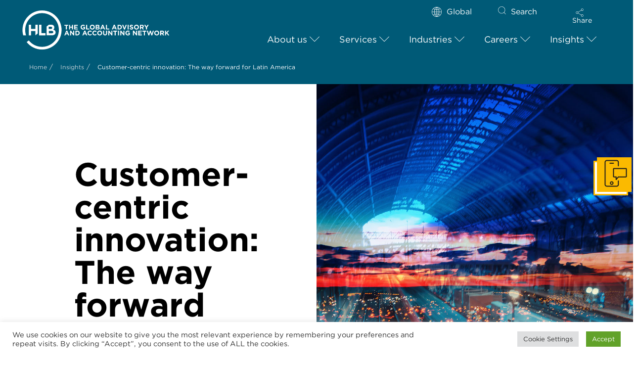

--- FILE ---
content_type: text/html; charset=UTF-8
request_url: https://www.hlb.global/wp-admin/admin-ajax.php
body_size: -661
content:
<input type="hidden" name="register-security" value="1c8e873adf" /><input type="hidden" name="_wp_http_referer" value="/wp-admin/admin-ajax.php" />

--- FILE ---
content_type: text/html; charset=UTF-8
request_url: https://www.hlb.global/wp-admin/admin-ajax.php
body_size: -663
content:
<input type="hidden" name="register-security" value="1c8e873adf" /><input type="hidden" name="_wp_http_referer" value="/wp-admin/admin-ajax.php" />

--- FILE ---
content_type: text/html; charset=UTF-8
request_url: https://www.hlb.global/wp-admin/admin-ajax.php
body_size: -324
content:
<input type="hidden" name="register-security" value="1c8e873adf" /><input type="hidden" name="_wp_http_referer" value="/wp-admin/admin-ajax.php" />

--- FILE ---
content_type: text/css
request_url: https://www.hlb.global/wp-content/cache/min/1/wp-content/plugins/hlb-extension/assets/styles/idm-extension.css?ver=1751374829
body_size: 5928
content:
.clearfix::before,.clearfix::after{content:" ";display:table;clear:both}.h3.subtitle,.h4.subtitle{margin-bottom:25px;margin-top:0}.eacs-grid-post-excerpt>div,.eacs-timeline-post-excerpt>div{display:none}.idm-post-grid{margin-right:-35px;margin-left:-35px}.employee.idm-post-grid .eacs-entry-content p{margin:0}.testimonial-avatar-disabled .eacs-testimonial-image{display:none}.testimonial-avatar-disabled .eacs-testimonial-content{padding-top:20px}.eacs-testimonial-image img{max-width:100%}.eacs-testimonial-image{padding:10px 10px 10px 20px}.eacs-testimonial-image>figure{display:block;margin:0}.eacs-testimonial-slider .eacs-testimonial-item.testimonial-avatar-rounded figure img{border-radius:50%;height:auto}.eacs-testimonial-content{margin:0;padding:10px 20px 50px}.eacs-testimonial-item>figure{margin:0 auto;padding:0 20px}.eacs-testimonial-item .center-text{text-align:center}.eacs-testimonial-item .right-text{text-align:right}.eacs-testimonial-item .left-text{text-align:left}.eacs-testimonial-item .justify-text{text-align:justify}.eacs-testimonial-content .eacs-testimonial-text{font-size:100%;font-style:italic;line-height:1.5;margin-bottom:10px}.eacs-testimonial-content .eacs-testimonial-user{float:left;font-family:inherit;font-size:105%;font-style:italic;font-weight:400;line-height:1.5;margin-bottom:0;margin-right:5px}.eacs-testimonial-content .eacs-testimonial-user-company{float:left;font-family:inherit;font-size:90%;font-style:italic;font-weight:lighter;line-height:1.75;margin-bottom:0;margin-top:1px}.eacs-testimonial-image{position:relative}.eacs-testimonial-image .eacs-testimonial-quote::after{color:inherit!important;content:"\f10e";font-family:"FontAwesome";font-size:200%;position:absolute;right:20px;top:10px}.eacs-testimonial-slide-left .eacs-testimonial-content,.eacs-testimonial-slide-left .eacs-testimonial-user,.eacs-testimonial-slide-left .eacs-testimonial-user-company{text-align:left}.eacs-testimonial-slide-left .eacs-testimonial-image{float:left;width:30%}.eacs-testimonial-slide-left .eacs-testimonial-content{float:left;margin-top:20px;position:relative;width:70%}.eacs-testimonial-slide-left .eacs-testimonial-image .eacs-testimonial-quote{display:none}.eacs-testimonial-slide-left .eacs-testimonial-quote::before{color:inherit;content:"\f10e";font-family:"FontAwesome";font-size:28px;right:20px;position:absolute;top:0}.eacs-testimonial-slide-left .eacs-testimonial-text{padding-right:25px}.eacs-testimonial-slide-left .eacs-testimonial-content{margin:0;padding:10px 25px 30px 10px}.eacs-testimonial-slide-centered .eacs-testimonial-content .eacs-testimonial-text{text-align:center}.eacs-testimonial-slide-centered .eacs-testimonial-user,.eacs-testimonial-slide-centered .eacs-testimonial-user-company{float:none;text-align:center}.eacs-testimonial-slide-centered .eacs-testimonial-image>figure img{display:block;margin-left:auto!important;margin-right:auto!important}.eacs-testimonial-slide-right .eacs-testimonial-content,.eacs-testimonial-slide-right .eacs-testimonial-user,.eacs-testimonial-slide-right .eacs-testimonial-user-company{text-align:right}.eacs-testimonial-slide-right .eacs-testimonial-image{float:right;width:30%}.eacs-testimonial-slide-right .eacs-testimonial-content{float:right;margin-top:20px;position:relative;width:70%}.eacs-testimonial-slide-right .eacs-testimonial-image .eacs-testimonial-quote{display:none}.eacs-testimonial-slide-right .eacs-testimonial-quote::before{color:inherit;content:"\f10d";font-family:"FontAwesome";font-size:28px;left:20px;position:absolute;top:0}.eacs-testimonial-slide-right .eacs-testimonial-text{padding-left:30px}.eacs-testimonial-slide-right .eacs-testimonial-user,.eacs-testimonial-slide-right .eacs-testimonial-user-company{float:none;text-align:right}.eacs-testimonial-slide-right .eacs-testimonial-content{padding:10px 10px 30px 25px}.eacs-team-slider .eacs-team-item{position:relative}.eacs-team-slider .eacs-team-item.team-avatar-rounded figure img{border-radius:50%;height:auto}.eacs-team-image>figure{margin:0;padding:0}.eacs-team-item .eacs-team-content{padding:10px}.eacs-team-item .eacs-team-member-name{font-size:20px;font-weight:700;letter-spacing:.05em;margin:5px 0;text-transform:uppercase}.eacs-team-item .eacs-team-member-position{font-size:14px;font-weight:400;letter-spacing:.05em;margin:5px 0 10px;text-transform:uppercase}.eacs-team-item .eacs-team-content,.eacs-team-item .eacs-team-content .eacs-team-text,.eacs-team-item .eacs-team-content p{font-size:14px;line-height:1.5}.eacs-team-content>ul{margin:0;padding:0}.eacs-team-content li{display:inline-block;list-style:outside none none;margin-right:10px;text-align:center}.eacs-team-content li a{font-size:2.5rem}.eacs-team-slider-left .eacs-team-item .eacs-team-member-name,.eacs-team-slider-left .eacs-team-item .eacs-team-member-position,.eacs-team-slider-left .eacs-team-item .eacs-team-text,.eacs-team-slider-left .eacs-team-item .eacs-team-content p,.eacs-team-slider-left .eacs-team-item .eacs-team-content ul,.eacs-team-slider-left .eacs-team-item .eacs-team-content li{text-align:left}.eacs-team-slider-right .eacs-team-item .eacs-team-member-name,.eacs-team-slider-right .eacs-team-item .eacs-team-member-position,.eacs-team-slider-right .eacs-team-item .eacs-team-text,.eacs-team-slider-right .eacs-team-item .eacs-team-content p,.eacs-team-slider-right .eacs-team-item .eacs-team-content ul,.eacs-team-slider-right .eacs-team-item .eacs-team-content li{text-align:right}.eacs-team-slider-centered .eacs-team-item .eacs-team-member-name,.eacs-team-slider-centered .eacs-team-item .eacs-team-member-position,.eacs-team-slider-centered .eacs-team-item .eacs-team-text,.eacs-team-slider-centered .eacs-team-item .eacs-team-content p,.eacs-team-slider-centered .eacs-team-item .eacs-team-content ul,.eacs-team-slider-centered .eacs-team-item .eacs-team-content li{text-align:center}.eacs-team-members-overlay .eacs-team-item .eacs-team-content{bottom:10px;left:10px;margin-bottom:0;padding-top:15%;opacity:0;overflow:hidden;text-overflow:ellipsis;position:absolute;right:10px;top:10px;-webkit-transition:all 0.615s cubic-bezier(.19,1,.22,1) 0s;transition:all 0.615s cubic-bezier(.19,1,.22,1) 0s}.eacs-team-members-overlay .eacs-team-item:hover .eacs-team-content{opacity:1}.eacs-post-carousel .x-recent-posts a{border:medium none}.eacs-post-carousel .x-recent-posts-excerpt p:last-child{margin-bottom:0}.eacs-product-carousel .woocommerce li.product{background-color:#fff;border-radius:0;box-shadow:none;margin:0}.eacs-product-carousel .woocommerce li.product.first{clear:none}.eacs-product-carousel .woocommerce .cols-3 li.product:nth-child(2n+3),.eacs-product-carousel .woocommerce .cols-4 li.product:nth-child(2n+3),.eacs-product-carousel .woocommerce.columns-3 li.product:nth-child(2n+3),.eacs-product-carousel .woocommerce.columns-4 li.product:nth-child(2n+3){clear:none!important}.eacs-product-carousel.hide_rating .woocommerce li.product .star-rating-container{display:none!important}.eacs-product-carousel .woocommerce ul.products li.product .price{color:#272727;font-size:18px}.eacs-product-carousel .woocommerce ul.products li.product h3{font-size:14px;padding:.5em;text-transform:uppercase}.eacs-product-carousel .woocommerce .products .star-rating{display:block;float:none;margin:10px auto}.eacs-product-carousel .woocommerce .star-rating::before,.eacs-product-carousel .woocommerce .star-rating span::before{color:#f2b01e}body:not(.x-ethos):not(.x-integrity):not(.x-renew):not(.x-icon) .eacs-product-carousel .woocommerce li.product .button{background-color:rgba(255,255,255,.9);border:1px solid rgba(0,0,0,.25);box-shadow:none;color:#272727;display:block;font-size:14px;left:auto;margin:15px;padding:.45em .5em .575em;position:relative;right:auto;text-shadow:0 .075em .075em rgba(0,0,0,.5);top:auto}.eacs-product-carousel:not(.eacs-product-no-style) .woocommerce li.product .entry-featured{background-color:transparent;border:medium none;box-shadow:none;padding:0}.eacs-product-carousel.eacs-product-simple .woocommerce li.product .entry-wrap,.eacs-product-carousel.eacs-product-reveal .woocommerce li.product .entry-wrap{background-color:transparent;bottom:auto;box-shadow:none;padding:15px 0 0;position:relative;text-align:center;top:auto}.eacs-product-carousel.eacs-product-simple .woocommerce li.product .entry-header h3,.eacs-product-carousel.eacs-product-reveal .woocommerce li.product .entry-header h3{font-size:14px;line-height:1.2;margin:0 0 5px;padding-bottom:.5em}.eacs-product-carousel.eacs-product-simple .woocommerce li.product .entry-header h3 a,.eacs-product-carousel.eacs-product-reveal .woocommerce li.product .entry-header h3 a{color:#272727;font-weight:400;letter-spacing:.01rem;text-transform:uppercase}.eacs-product-carousel.eacs-product-simple .woocommerce li.product .price>.amount,.eacs-product-carousel.eacs-product-simple .woocommerce li.product .entry-header .price>.amount,.eacs-product-carousel.eacs-product-simple .woocommerce li.product .entry-header .price>ins>.amount,.eacs-product-carousel.eacs-product-reveal .woocommerce li.product .entry-header .price>.amount,.eacs-product-carousel.eacs-product-reveal .woocommerce li.product .entry-header .price>ins>.amount{color:#272727;font-size:18px;font-weight:400}.eacs-product-carousel.eacs-product-simple .woocommerce li.product .entry-wrap::before,.eacs-product-carousel.eacs-product-reveal .woocommerce li.product .entry-wrap::before{display:none}.eacs-product-carousel:not(.eacs-product-no-style) .woocommerce li.product .entry-header .button{background-color:transparent;border:1px solid rgba(0,0,0,.5);border-radius:0;box-shadow:none;color:#272727;display:block;font-size:14px;left:auto;margin:20px auto;opacity:1;position:relative;right:auto;text-shadow:none;top:auto;width:80%}.eacs-product-carousel:not(.eacs-product-no-style) .woocommerce li.product .entry-header .button:hover{background-color:#e74c3c;border:1px solid #e74c3c;color:#fff}.eacs-product-carousel.eacs-product-simple .woocommerce li.product .star-rating-container{background-color:transparent;left:auto;opacity:1;position:relative;right:auto;top:5px;display:block;margin:0 auto;width:110px}.eacs-product-carousel.eacs-product-simple .woocommerce li.product .star-rating-container .star-rating::before,.eacs-product-carousel.eacs-product-reveal .woocommerce li.product .star-rating-container .star-rating::before{color:#f2b01e}.eacs-product-carousel.eacs-product-simple .woocommerce li.product .star-rating-container .star-rating span::before,.eacs-product-carousel.eacs-product-reveal .woocommerce li.product .star-rating-container .star-rating span::before{color:#f2b01e}.eacs-product-carousel:not(.eacs-product-no-style) .onsale{background-color:#ff2a13;border-radius:0;box-shadow:none;color:#fff;display:block;font-size:14px;height:100px;letter-spacing:0;line-height:160px;position:absolute;text-align:center;text-shadow:0 1px 1px rgba(0,0,0,.6);text-transform:uppercase;transform:rotate(-45deg);width:200px;z-index:1}.eacs-product-carousel:not(.eacs-product-no-style) .woocommerce li.product .onsale{left:-95px;top:-45px}.eacs-product-carousel .woocommerce ul.products{margin:0 0 30px}.eacs-product-carousel .woocommerce li.product{background-color:#fff;float:left;overflow:hidden;padding:0;position:relative;text-align:center}.eacs-product-carousel.eacs-product-reveal .woocommerce li.product .entry-wrap{bottom:-63px;margin-top:-63px;position:relative;top:auto;-webkit-transition:all 0.615s cubic-bezier(.19,1,.22,1) 0s;transition:all 0.615s cubic-bezier(.19,1,.22,1) 0s}.eacs-product-carousel.eacs-product-reveal .woocommerce li.product:hover .entry-wrap{bottom:0}.eacs-product-carousel.eacs-product-reveal .woocommerce li.product:hover .entry-wrap::before{background-color:#fff;display:block}.eacs-product-carousel.eacs-product-reveal .woocommerce li.product .star-rating-container{background-color:rgba(255,255,255,.9);left:auto;opacity:0;position:absolute;right:10px;top:10px}.eacs-product-carousel.eacs-product-reveal .woocommerce li.product:hover .star-rating-container{opacity:1}.eacs-product-carousel.eacs-product-overlay .woocommerce li.product .entry-wrap{bottom:auto;font-size:14px;left:0;padding:0;position:absolute;right:0;top:calc(100% - 4em);transition:all 0.615s cubic-bezier(.19,1,.22,1) 0s}.eacs-product-carousel.eacs-product-overlay .woocommerce li.product .entry-wrap{background-color:rgba(0,0,0,.5);bottom:auto;font-size:14px;left:0;padding:0;position:absolute;right:0;text-align:center;top:calc(100% - 4em);-webkit-transition:all 0.615s cubic-bezier(.19,1,.22,1) 0s;transition:all 0.615s cubic-bezier(.19,1,.22,1) 0s}.eacs-product-carousel.eacs-product-overlay .woocommerce li.product .entry-wrap::before{background-color:rgba(0,0,0,.5);content:"";display:block;height:50em;left:0;position:absolute;right:0;top:0;transition:all 0.615s cubic-bezier(.19,1,.22,1) 0s;z-index:0}.eacs-product-carousel.eacs-product-overlay .woocommerce li.product:hover .entry-wrap::before{background-color:rgba(0,0,0,.75)}.eacs-product-carousel.eacs-product-overlay .woocommerce li.product .entry-header{position:relative}.eacs-product-carousel.eacs-product-overlay .woocommerce li.product .entry-header h3{font-size:14px;line-height:1;margin:0;overflow:hidden;padding:1.5em;text-overflow:ellipsis;text-transform:uppercase;white-space:nowrap}.eacs-product-carousel.eacs-product-overlay .woocommerce li.product .entry-header h3 a{color:#fff}.eacs-product-carousel.eacs-product-overlay .woocommerce li.product .price>del,.eacs-product-carousel.eacs-product-overlay .woocommerce li.product .entry-header .price>del{display:none}.eacs-product-carousel.eacs-product-overlay .woocommerce li.product .entry-header .price>.amount,.woocommerce li.product .entry-header .price>ins>.amount{color:#fff;font-size:24px}.eacs-product-carousel.eacs-product-overlay .woocommerce li.product .added_to_cart{display:none}.eacs-product-carousel.eacs-product-overlay .woocommerce li.product:hover .entry-wrap{top:calc(100% - 10.385em)}.eacs-product-carousel.eacs-product-overlay .woocommerce li.product:hover .entry-wrap::before{background-color:rgba(0,0,0,.75)}.eacs-product-carousel.eacs-product-overlay .woocommerce li.product:hover .star-rating-container{opacity:1}.eacs-product-grid .woocommerce li.product.first{clear:left}.eacs-product-grid.eacs-col-3 .woocommerce li.product.first{clear:none}.eacs-product-grid ul.products>li{float:left;margin:0 4% 4.5% 0}.eacs-product-grid.eacs-col-1 ul.products>li{float:none;width:100%}.eacs-product-grid.eacs-col-2 ul.products>li{width:48%}.eacs-product-grid.eacs-col-2 ul.products>li:nth-child(2n){margin-right:0}.eacs-product-grid.eacs-col-3 ul.products>li{width:30.66667%}.eacs-product-grid.eacs-col-3 ul.products>li:nth-child(3n){margin-right:0}.eacs-product-grid.eacs-col-4 ul.products>li{float:left;width:22%}.eacs-product-grid.eacs-col-4 ul.products>li:nth-child(4n){margin-right:0}.awards-item{display:-webkit-box;display:-webkit-flex;display:-ms-flexbox;display:flex;width:570px}.awards-item__img-wrapper{-webkit-box-flex:0;-webkit-flex:0 0 140px;-ms-flex:0 0 140px;flex:0 0 140px;margin-right:50px}.awards-item__content{min-height:220px;margin-bottom:80px;position:relative}.pretitle{text-transform:uppercase;margin-bottom:0}.awards-item__content h3{margin-bottom:10px}.awards-item__content:after{content:"";display:inline-block;width:100%;height:1px;background:#c8d3d9;-webkit-transform-origin:left bottom;transform-origin:left bottom;-webkit-transform:skewY(-4deg);transform:skewY(-4deg);position:absolute;bottom:0}.insight-slider .owl-carousel .owl-nav button.owl-next,.insight-slider .owl-carousel .owl-nav button.owl-prev,.awards-carousel__panel .owl-carousel .owl-nav button.owl-next,.awards-carousel__panel .owl-carousel .owl-nav button.owl-prev{display:inline-block;white-space:nowrap;font-weight:700;vertical-align:middle;text-align:center;height:68px;width:68px;line-height:4rem;margin-bottom:10px;cursor:pointer;border-width:2px;border-style:solid;-webkit-transition:all .15s ease-in-out;transition:all .15s ease-in-out;position:relative;z-index:1;background:0 0;color:#1d1d1b;border-color:#1d1d1b;outline:none}.awards-carousel__panel .owl-carousel .owl-nav button.owl-prev{position:absolute;left:-150px;top:50%}.awards-carousel__panel .owl-carousel .owl-nav button.owl-next{position:absolute;right:0;top:50%}.insight-slider .owl-carousel .owl-nav button.owl-next,.awards-carousel__panel .owl-carousel .owl-nav button.owl-next{float:right}.insight-slider .owl-carousel .owl-nav button.owl-next span,.insight-slider .owl-carousel .owl-nav button.owl-prev span,.awards-carousel__panel .owl-carousel .owl-nav button.owl-next span,.awards-carousel__panel .owl-carousel .owl-nav button.owl-prev span{position:relative;display:inline-block;width:30px;height:30px;margin-top:17px;background:url(../../../../../../../../plugins/hlb-extension/assets/svg/DropArrow_select.svg) no-repeat 0 0;-webkit-transition:-webkit-transform .2s ease-in-out;transition:-webkit-transform .2s ease-in-out;transition:transform .2s ease-in-out;transition:transform .2s ease-in-out,-webkit-transform .2s ease-in-out;transform:rotate(90deg);font-size:0;outline:none}.insight-slider .owl-carousel .owl-nav button.owl-next span,.awards-carousel__panel .owl-carousel .owl-nav button.owl-next span{transform:rotate(-90deg)}.insight-slider .owl-carousel .owl-nav button.owl-next:before,.insight-slider .owl-carousel .owl-nav button.owl-prev:before,.awards-carousel__panel .owl-carousel .owl-nav button.owl-next:before,.awards-carousel__panel .owl-carousel .owl-nav button.owl-prev:before{content:"";position:absolute;z-index:-1;outline:none;width:calc(100% + 4px);height:68px;opacity:0;top:0;left:0;-webkit-transform:translate(-2px,-2px);transform:translate(-2px,-2px);-webkit-transition:-webkit-transform .2s ease-in-out;transition:-webkit-transform .2s ease-in-out;transition:transform .2s ease-in-out;transition:transform .2s ease-in-out,-webkit-transform .2s ease-in-out;background:#fbba00}.insight-slider .owl-carousel .owl-nav button.owl-next:hover:before,.insight-slider .owl-carousel .owl-nav button.owl-prev:hover:before,.awards-carousel__panel .owl-carousel .owl-nav button.owl-next:hover:before,.awards-carousel__panel .owl-carousel .owl-nav button.owl-prev:hover:before{-webkit-transform:translate(5px,-9px);transform:translate(5px,-9px);opacity:1}.testimonial-popup{background:#eef4f6f7;width:100%;height:100%;position:fixed;top:0;left:0;z-index:9999;padding-top:60px}.testimonial-popup .container{width:100%;padding-right:35px;padding-left:35px;margin-right:auto;margin-left:auto}.testimonial-popup p{color:#000}.testimonial-popup img.img-fluid{max-width:500px}.pop{position:relative;z-index:9999;top:0;left:0;width:60%;height:100%;padding-top:100px;color:#fff;margin:0 auto}.pop i{position:absolute;right:0;top:0;font-size:2rem;cursor:pointer}.pop i a.button{font-style:normal;font-weight:400;font-size:36px;min-width:68px;border-color:#3c3c3b}.pop i:hover{color:#000}.pop i a.button span{padding:0;position:relative;color:transparent;background:#3c3c3b;border:2px solid #3c3c3b}.pop i a.button span:after,.pop i a.button span:before{content:'';display:inline-block;width:1px;height:40px;background:#fff}.pop i a.button span:before{transform:translate(9px,7px) rotate(50deg)}.pop i a.button span:after{transform:translate(-9px,7px) rotate(-50deg)}.pop i a.button:hover span:before,.pop i a.button:hover span:after{background:#3c3c3b}.pop i a.button:hover span{background:#fbba00;border-color:#fbba00}.eacs-col-4 .eacs-entry-thumbnail img{width:300px;max-height:134px}.eacs-col-3 .eacs-entry-thumbnail img{width:391px;max-height:218px}.eacs-col-4 .employee.idm-post-grid .eacs-entry-thumbnail img{max-height:241px}.eacs-col-3 .employee.idm-post-grid .eacs-entry-thumbnail img{max-height:344px}@media only screen and (max-width:979px){.eacs-product-grid.eacs-col-3 ul.products>li,.eacs-product-grid.eacs-col-4 ul.products>li{width:48%;margin-right:4%!important}.eacs-product-grid.eacs-col-3 ul.products>li:nth-child(2n+2),.eacs-product-grid.eacs-col-4 ul.products>li:nth-child(2n+2){margin-right:0!important}}@media only screen and (max-width:480px){.eacs-product-grid.eacs-col-2 ul.products>li,.eacs-product-grid.eacs-col-3 ul.products>li,.eacs-product-grid.eacs-col-4 ul.products>li{width:100%;margin-left:auto!important;margin-right:auto!important}}.eacs-grid-post{float:left;padding:0 35px!important}.eacs-grid-post-holder{overflow:hidden}.eacs-grid-post-holder-inner{height:100%}.eacs-entry-media{position:relative}.eacs-entry-overlay{position:absolute;top:0;left:0;width:100%;height:100%;z-index:999;opacity:0;-webkit-transition:opacity .2s ease-in-out,-webkit-transform .25s cubic-bezier(.19,1,.22,1);-moz-transition:opacity .2s ease-in-out,-moz-transform .25s cubic-bezier(.19,1,.22,1);transition:opacity .2s ease-in-out,transform .25s cubic-bezier(.19,1,.22,1)}.eacs-entry-overlay:hover{opacity:1}.eacs-entry-overlay>a{position:absolute;top:0;left:0;width:100%;height:100%;z-index:99999}.eacs-entry-title{margin:10px 0 5px;font-size:1.2em}.eacs-entry-overlay i{color:#fff;width:60px;text-align:center;line-height:60px;height:60px;position:absolute;left:50%;margin-left:-30px;font-size:32px;top:50%;margin-top:-30px;-webkit-perspective:1000;-moz-perspective:1000;-ms-perspective:1000;perspective:1000;opacity:0;-webkit-transform:translatex(-20px);-moz-transform:translatex(-20px);-ms-transform:translatex(-20px);transform:translatex(-20px);-webkit-transition:opacity .2s ease-in-out,-webkit-transform .25s cubic-bezier(.19,1,.22,1);-moz-transition:opacity .2s ease-in-out,-moz-transform .25s cubic-bezier(.19,1,.22,1);transition:opacity .2s ease-in-out,transform .25s cubic-bezier(.19,1,.22,1)}.eacs-entry-media:hover .eacs-entry-overlay i{-webkit-transform:translatex(0);-moz-transform:translatex(0);-ms-transform:translatex(0);transform:translatex(0);opacity:1}.eacs-entry-thumbnail img{width:100%;max-width:100%;vertical-align:middle;object-fit:cover}.eacs-grid-post-excerpt{padding-top:5px}.eacs-entry-footer{display:flex;flex-flow:row nowrap;align-items:center}.eacs-entry-footer .eacs-author-avatar{flex:0 0 auto;width:50px}.eacs-entry-footer .eacs-author-avatar .avatar{border-radius:50%}.eacs-post-grid .eacs-entry-footer .eacs-entry-meta{padding-left:0}.eacs-entry-meta>div{font-size:12px;line-height:1.2;padding-bottom:5px;color:#1d1d1b;font-size:.875rem}.eacs-grid-post-excerpt p{margin:0;font-size:1rem}.eacs-entry-meta .eacs-entry-footer .eacs-posted-by{display:block}.eacs-grid-post .eacs-entry-wrapper,.eacs-grid-post .eacs-entry-footer{padding:15px 0}.eacs-post-grid .eacs-entry-header .eacs-entry-meta span.eacs-posted-on{padding-left:5px}.eacs-post-grid .eacs-entry-header .eacs-entry-meta span.eacs-posted-on::before{content:'\f111';font-family:FontAwesome;color:inherit;opacity:.4;font-size:.8em;padding-right:7px}.fa-long-arrow-right::before{content:"\f178";font-family:FontAwesome}.eacs-col-1 .eacs-post-grid-column{float:none;width:100%}.eacs-col-2 .eacs-post-grid-column{float:left;width:50%}.eacs-col-3 .eacs-post-grid-column{float:left;width:33.3333%}.eacs-col-4 .eacs-post-grid-column{float:left;width:25%}.eacs-col-5 .eacs-post-grid-column{float:left;width:20%}.eacs-col-6 .eacs-post-grid-column{float:left;width:16.6666%}.employee.idm-post-grid .large a{border-bottom:2px solid transparent}.employee.idm-post-grid .large a:hover{border-bottom:2px solid #fbba00}@media only screen and (max-width:979px){.eacs-col-2 .eacs-post-grid-column,.eacs-col-3 .eacs-post-grid-column,.eacs-col-4 .eacs-post-grid-column,.eacs-col-5 .eacs-post-grid-column,.eacs-col-6 .eacs-post-grid-column{width:50%}.eacs-col-4 article:nth-child(2n+1){clear:left}.insight-slider .owl-nav,.awards-carousel__panel .owl-nav{position:static;text-align:center}.awards-carousel__panel .owl-carousel .owl-nav button.owl-prev{left:-25px}.eacs-col-4 .eacs-entry-thumbnail img{max-height:192px;width:341px}.eacs-col-4 .employee.idm-post-grid .eacs-entry-thumbnail img{max-height:315px}.eacs-col-2 article:nth-child(2n+1){clear:left;padding-left:0}.eacs-col-3 article:nth-child(2n+1){clear:left}.eacs-col-3 article:nth-child(3n+1){clear:inherit!important}.eacs-col-4 article:nth-child(4n+1){clear:left}}@media only screen and (max-width:767px){.eacs-col-1 .eacs-post-grid-column,.eacs-col-2 .eacs-post-grid-column,.eacs-col-3 .eacs-post-grid-column,.eacs-col-4 .eacs-post-grid-column,.eacs-col-5 .eacs-post-grid-column,.eacs-col-6 .eacs-post-grid-column{width:100%}.eacs-col-4 .eacs-entry-thumbnail img{width:300px;max-height:168px}.eacs-col-3 .eacs-entry-thumbnail img{width:206px;height:115px}.eacs-col-4 .owl-item .eacs-entry-thumbnail img{width:100%;height:auto}.eacs-col-3 .owl-item .eacs-entry-thumbnail img{width:auto;height:185px}.awards-item{width:100%}.awards-item__img-wrapper{-webkit-box-flex:0;-webkit-flex:0 0 100px;-ms-flex:0 0 100px;flex:0 0 100px;margin-right:20px}.awards-item .awards-item__content{min-height:1px;padding-bottom:30px;margin-bottom:30px}.insight-slider .owl-nav,.awards-carousel__panel .owl-nav{transform:translate(0,0)}.insight-slider .owl-carousel .owl-nav button.owl-next:before,.insight-slider .owl-carousel .owl-nav button.owl-prev:before,.awards-carousel__panel .owl-carousel .owl-nav button.owl-next:before,.awards-carousel__panel .owl-carousel .owl-nav button.owl-prev:before{height:40px}.awards-carousel__panel .owl-carousel .owl-nav button.owl-prev{left:0}.insight-slider .owl-carousel .owl-nav button.owl-next span,.insight-slider .owl-carousel .owl-nav button.owl-prev span,.awards-carousel__panel .owl-carousel .owl-nav button.owl-next span,.awards-carousel__panel .owl-carousel .owl-nav button.owl-prev span{width:15px;height:15px;margin-top:11px}.insight-slider .owl-carousel .owl-nav button.owl-next,.insight-slider .owl-carousel .owl-nav button.owl-prev,.awards-carousel__panel .owl-carousel .owl-nav button.owl-next,.awards-carousel__panel .owl-carousel .owl-nav button.owl-prev{width:40px;height:40px;float:none;margin:0 15px 15px}.insight-slider .owl-carousel .owl-nav button.owl-next span,.insight-slider .owl-carousel .owl-nav button.owl-prev span,.awards-carousel__panel .owl-carousel .owl-nav button.owl-next span,.awards-carousel__panel .owl-carousel .owl-nav button.owl-prev span{width:15px;height:15px;margin-top:11px}.pop{width:100%}}@media only screen and (max-width:480px){.eacs-col-1 .eacs-post-grid-column,.eacs-col-2 .eacs-post-grid-column,.eacs-col-3 .eacs-post-grid-column,.eacs-col-4 .eacs-post-grid-column,.eacs-col-5 .eacs-post-grid-column,.eacs-col-6 .eacs-post-grid-column{float:none;width:100%}.awards-item{width:100%}.awards-item__img-wrapper{-webkit-box-flex:0;-webkit-flex:0 0 70px;-ms-flex:0 0 70px;flex:0 0 70px;margin-right:15px}}.eacs-post-align-left,.eacs-post-align-left .eacs-entry-header{text-align:left}.eacs-post-align-centered,.eacs-post-align-centered .eacs-entry-header{text-align:center}.eacs-post-align-right,.eacs-post-align-right .eacs-entry-header{text-align:right}.eacs-post-align-left .eacs-entry-footer{justify-content:flex-start}.eacs-post-align-centered .eacs-entry-footer{justify-content:center}.eacs-post-align-right .eacs-entry-footer{justify-content:flex-end}.hide-post-meta .eacs-entry-header .eacs-entry-meta,.hide-post-meta .eacs-entry-footer{display:none}.eacs-load-more-button-wrap{width:100%;display:block;margin:20px auto;clear:both;text-align:center}.eacs-load-more-button-wrap::before,.eacs-load-more-button-wrap::after{clear:both;content:""}.eacs-load-more-button,.load-more-office{font-style:normal;font-weight:400;font-size:19px!important;min-width:68px;border:2px solid #3c3c3b;background:0 0;padding:0px!important;width:auto!important;height:68px;text-shadow:unset;position:relative;z-index:1}button.load-more-insights:focus:before,button.load-more-insights:hover:before{display:none}.load-more-search-article span,.load-more-insights span,.load-more-office span{position:relative;color:#3c3c3b;background:0 0;border:2px solid #3c3c3b;text-shadow:unset;font-size:.875rem;font-weight:700;padding:0 30px;z-index:1;display:inline-block;width:calc(100% + 4px);height:68px;line-height:4rem;-webkit-transform:translate(-2px,-2px);transform:translate(-2px,-2px);-webkit-transition:all .2s ease-in-out;transition:all .2s ease-in-out}.load-more-search-article:hover span,.load-more-insights:hover span{background:#fbba00;border:2px solid #fbba00;color:#1d1d1b;z-index:-1;-webkit-transform:translate(5px,-9px);transform:translate(5px,-9px)}.button--hide{opacity:0}.button--loading{padding-left:50px!important}.eacs-load-more-button .button__loader,.load-more-office .button__loader{float:left;position:absolute;left:-50px;top:12px;transition:all .2s;display:none}.button--loading .button__loader{left:15px}.eacs-btn-loader,.eacs-btn-loader:after{border-radius:50%;width:20px;height:20px}.eacs-btn-loader{font-size:10px;position:relative;text-indent:-9999em;border-top:4px solid rgba(255,255,255,.2);border-right:4px solid rgba(255,255,255,.2);border-bottom:4px solid rgba(255,255,255,.2);border-left:4px solid #fff;transform:translateZ(0);animation:loaderSpin 1.1s infinite linear}@keyframes loaderSpin{0%{transform:rotate(0deg)}100%{transform:rotate(360deg)}}.swiper-container-wrap .swiper-button-next,.swiper-container-wrap .swiper-button-prev,.swiper-container .swiper-button-next,.swiper-container .swiper-button-prev{background:transparent;font-size:20px;height:30px;width:30px;display:flex;justify-content:center;align-items:center;line-height:1;margin:0;padding:5px 10px;text-align:center;transform:translateY(-50%)}.swiper-navigation-wrapper{position:static}.swiper-container-wrap .swiper-button-prev{left:12px}.swiper-container-wrap .swiper-button-next{right:12px}.swiper-pagination,.swiper-pagination{position:static}.swiper-container-wrap.nav-top-left .swiper-button-next{top:0;left:35px;right:auto;transform:none}.swiper-container-wrap.nav-top-left .swiper-button-prev{top:0;left:0;right:auto;transform:none}.swiper-container-wrap.nav-top-right .swiper-button-next{top:0;right:0;left:auto;transform:none}.swiper-container-wrap.nav-top-right .swiper-button-prev{top:0;right:35px;left:auto;transform:none}.swiper-container-wrap.nav-top-left .swiper-container,.swiper-container-wrap.nav-top-right .swiper-container{padding-top:40px}.swiper-container-wrap .swiper-pagination-bullet{background:#ccc;margin:0 4px;opacity:1;height:10px;width:10px}.swiper-container-wrap .swiper-pagination-bullet-active{background:#333}.idm-element-heading{font-size:1.5rem;font-weight:700}.idm-element-link{width:100%}.idm-element-link .link.card.idm-element-vertical,.idm-element-link .cs-empty-element{width:33.33%;display:flex;float:left}.link-block{border-bottom:0}a:active,a:focus,a:hover{border-color:transparent}.link-block:focus .link-el span,.link-block:hover .link-el span{border-color:#005a77}.link-block .link-el span{border-bottom:2px solid transparent;-webkit-transition:border-color .2s ease-in-out;transition:border-color .2s ease-in-out}.iacs-col-1 .iacs-post-grid-column{float:none;width:100%}.iacs-col-2 .iacs-post-grid-column{float:left;width:50%}.iacs-col-3 .iacs-post-grid-column{float:left;width:33.3333%}.iacs-col-4 .iacs-post-grid-column{float:left;width:25%}ul.expertise-list{list-style-type:square;margin:0 0 20px;padding-left:30px}li.expertise-list-item{margin-bottom:25px}.employee.idm-post-grid .eacs-grid-post-holder{overflow:inherit;border:none}.employee.idm-post-grid .eacs-grid-post-holder:hover .eacs-entry-thumbnail img{-webkit-transform:translate(-7px,7px);transform:translate(-7px,7px);width:100%;display:block;margin-bottom:0;-webkit-backface-visibility:hidden;-webkit-transition:-webkit-transform .2s ease-in-out;transition:-webkit-transform .2s ease-in-out;transition:transform .2s ease-in-out;transition:transform .2s ease-in-out,-webkit-transform .2s ease-in-out}.employee.idm-post-grid .eacs-grid-post-link{border-bottom:2px solid transparent}.employee.idm-post-grid .eacs-grid-post-holder:hover .eacs-grid-post-link{border-bottom:2px solid #fbba00}.employee.idm-post-grid .eacs-entry-overlay i{display:none!important}.employee.idm-post-grid .eacs-entry-thumbnail{-webkit-box-shadow:-7px 7px 0 0 #fbba00;box-shadow:-7px 7px 0 0 #fbba00}.employee.idm-post-grid .list-social-media li{display:inline-block;border:none;padding:0}.employee.idm-post-grid .list-social-media{list-style-type:none;padding:0;margin:0}.employee.idm-post-grid .social-icon i{position:unset;color:inherit}.employee.idm-post-grid ul.list-social-media li{margin-right:15px;cursor:pointer}.employee.idm-post-grid .list-social-media li i{right:0;top:0;font-size:2rem;cursor:pointer}.employee.idm-post-grid .list-social-media li a:hover i{opacity:.5}.x-tabs-panel .idmtab_content{padding-left:0;padding-right:12px;float:left}.x-tabs-panel .idmtab_content_image{padding-left:0;float:left}.x-tabs-panel .boxed-offset{-webkit-box-shadow:-7px 7px 0 0 #fbba00;box-shadow:-7px 7px 0 0 #fbba00}.employee.idm-post-grid .h4.subtitle{font-weight:300;font-family:Gotham A,Gotham B,helvetica,arial,sans-serif}.idm-postgrid .eacs-grid-post .eacs-entry-wrapper{padding:15px 0}.idm-row{display:-webkit-box;display:-webkit-flex;display:-ms-flexbox;display:flex;-webkit-flex-wrap:wrap;-ms-flex-wrap:wrap;flex-wrap:wrap;margin-right:-35px;margin-left:-35px}.col,.col-1,.col-2,.col-3,.col-4,.col-5,.col-6,.col-7,.col-8,.col-9,.col-10,.col-11,.col-12,.col-auto,.col-lg,.col-lg-1,.col-lg-2,.col-lg-3,.col-lg-4,.col-lg-5,.col-lg-6,.col-lg-7,.col-lg-8,.col-lg-9,.col-lg-10,.col-lg-11,.col-lg-12,.col-lg-auto,.col-md,.col-md-1,.col-md-2,.col-md-3,.col-md-4,.col-md-5,.col-md-6,.col-md-7,.col-md-8,.col-md-9,.col-md-10,.col-md-11,.col-md-12,.col-md-auto,.col-sm,.col-sm-1,.col-sm-2,.col-sm-3,.col-sm-4,.col-sm-5,.col-sm-6,.col-sm-7,.col-sm-8,.col-sm-9,.col-sm-10,.col-sm-11,.col-sm-12,.col-sm-auto,.col-xl,.col-xl-1,.col-xl-2,.col-xl-3,.col-xl-4,.col-xl-5,.col-xl-6,.col-xl-7,.col-xl-8,.col-xl-9,.col-xl-10,.col-xl-11,.col-xl-12,.col-xl-auto,.col-xxl,.col-xxl-1,.col-xxl-2,.col-xxl-3,.col-xxl-4,.col-xxl-5,.col-xxl-6,.col-xxl-7,.col-xxl-8,.col-xxl-9,.col-xxl-10,.col-xxl-11,.col-xxl-12,.col-xxl-auto{position:relative;width:100%;min-height:1px;padding-right:35px;padding-left:35px}.trending-story{display:block;margin-bottom:36px}.link-block{border-bottom:0}.article-category{display:inline-block;padding:5px 10px;background:#fbba00;color:#1d1d1b;font-size:.75rem;font-weight:700;text-transform:uppercase}.eacs-grid-post .article-category{-webkit-transform:translate(10px,-10px);transform:translate(10px,-10px)}.link-block .link-el span{border-bottom:2px solid transparent;-webkit-transition:border-color .2s ease-in-out;transition:border-color .2s ease-in-out}.trending-story h3.link-el{margin:0 0 0 0;font-weight:700;font-size:1.5rem}.trending-story h3.link-el{margin:0 0 25px 0;font-weight:700;font-size:1.5rem}.trending-story h4.link-el{margin:0 0 25px 0;font-weight:700;font-size:1.125rem}.link-block img+.article-category{position:relative;-webkit-transform:translate(10px,-10px);transform:translate(10px,-10px);margin-bottom:10px}@media only screen and (min-width:768px){.x-tabs-panel .col-lg-6{-webkit-box-flex:0;-webkit-flex:0 0 50%;-ms-flex:0 0 50%;flex:0 0 50%;max-width:50%}.col-md-4{-webkit-box-flex:0;-webkit-flex:0 0 33.33333%;-ms-flex:0 0 33.33333%;flex:0 0 33.33333%;max-width:33.33333%}.col-md-8{-webkit-box-flex:0;-webkit-flex:0 0 66.66667%;-ms-flex:0 0 66.66667%;flex:0 0 66.66667%;max-width:66.66667%}}@media only screen and (min-width:992px){.x-tabs-panel .col-lg-6{-webkit-box-flex:0;-webkit-flex:0 0 50%;-ms-flex:0 0 50%;flex:0 0 50%;max-width:50%}.idm-idmtabs .x-tabs-panel{flex-direction:row!important}}@media only screen and (min-width:1300px){.container,ul.mega-sub-menu>li.mega-menu-row{max-width:1240px}}@media only screen and (max-width:979px){.iacs-col-1 .iacs-post-grid-column,.iacs-col-2 .iacs-post-grid-column,.iacs-col-3 .iacs-post-grid-column,.iacs-col-4 .iacs-post-grid-column,.iacs-col-5 .iacs-post-grid-column,.iacs-col-6 .iacs-post-grid-column{width:33.3333%}}@media only screen and (max-width:767px){.iacs-col-1 .iacs-post-grid-column,.iacs-col-2 .iacs-post-grid-column,.iacs-col-3 .iacs-post-grid-column,.iacs-col-4 .iacs-post-grid-column,.iacs-col-5 .iacs-post-grid-column,.iacs-col-6 .iacs-post-grid-column{width:50%}.x-tabs-panel .idmtab_content{order:2}.x-tabs-panel .idmtab_content_image{order:1;margin-bottom:15px!important}.employee.idm-post-grid .eacs-entry-media{width:80px;margin:0 20px 20px 0;float:left}.employee.idm-post-grid .eacs-grid-post .eacs-entry-wrapper{padding:0 0}.employee.idm-post-grid .eacs-grid-post .eacs-entry-content{padding:35px 0 15px 0}}@media only screen and (max-width:480px){.iacs-col-1 .iacs-post-grid-column,.iacs-col-2 .iacs-post-grid-column,.iacs-col-3 .iacs-post-grid-column,.iacs-col-4 .iacs-post-grid-column,.iacs-col-5 .iacs-post-grid-column,.iacs-col-6 .iacs-post-grid-column{float:none;width:100%}}.eacs-col-2 article:nth-child(2n+1){clear:left;padding-left:0}.eacs-col-3 article:nth-child(3n+1){clear:left}.eacs-col-4 article:nth-child(4n+1){clear:left}.loc-select select{display:inline-block;width:auto;border:0;margin-left:12px;font-weight:700;background-size:18px,21px}select{background:url(/wp-content/themes/pro-child/assets/images/DropArrow_select.svg) no-repeat 98% 10px;background-size:25px,25px}.blue-btn-links a{color:#005a77!important;font-size:14px;font-weight:700;padding:12px 50px 12px 30px;border:1px solid;margin-right:20px;position:relative;text-decoration:none;border-bottom:1px solid #005a77;display:inline-block;-webkit-transition:border-color .2s ease-in-out;transition:border-color .2s ease-in-out}.blue-btn-links a:after{content:'';display:inline-block;position:absolute;top:0;right:0;width:40px;height:50px;line-height:43px;background:#005a77;text-align:center;color:#fff;font-size:22px;transition:all .4s ease;background-repeat:no-repeat;background-image:url(/wp-content/themes/pro-child/assets/images/go-arrow-img.png);background-position:center}.blue-btn-links{display:inline-block;width:100%;margin-top:50px}.blue-btn-links a:hover:after{transform:translate(5px,-5px)}.load_more_post{padding:0!important}

--- FILE ---
content_type: text/css
request_url: https://www.hlb.global/wp-content/cache/min/1/mapbox-gl-js/plugins/mapbox-gl-directions/v4.0.2/mapbox-gl-directions.css?ver=1751374829
body_size: 4743
content:
.mapboxgl-ctrl-geocoder,.mapboxgl-ctrl-geocoder *,.mapboxgl-ctrl-geocoder *:after,.mapboxgl-ctrl-geocoder *:before{-webkit-box-sizing:border-box;-moz-box-sizing:border-box;box-sizing:border-box}.mapboxgl-ctrl-geocoder{font:15px/20px 'Helvetica Neue',Arial,Helvetica,sans-serif;position:relative;background-color:#fff;width:calc(100% - 360px);;min-width:calc(100% - 40px);;max-width:calc(100% - 40px);;margin-left:40px;border-radius:0 0 3px 0}.mapbox-directions-origin .mapboxgl-ctrl-geocoder{border-radius:0 3px 0 0}.mapboxgl-ctrl-geocoder input[type='text']{font-size:12px;width:100%;border:0;background-color:transparent;height:40px;margin:0;color:rgba(0,0,0,.5);padding:10px 40px 10px 10px;text-overflow:ellipsis;white-space:nowrap;overflow:hidden}.mapbox-directions-origin input[type='text']{box-shadow:0 1px 0 0 #ddd;position:relative;z-index:1}.mapboxgl-ctrl-geocoder input:focus{color:rgba(0,0,0,.75);outline:0;outline:thin dotted\8}.mapboxgl-ctrl-geocoder .geocoder-icon-search{position:absolute;top:10px;left:10px}.mapboxgl-ctrl-geocoder button{padding:0;margin:0;background-color:#fff;border:none;cursor:pointer}.mapboxgl-ctrl-geocoder .geocoder-pin-right *{background-color:#fff;z-index:2;position:absolute;right:10px;top:10px;display:none}.mapboxgl-ctrl-geocoder .geocoder-pin-right *.active{display:block}.mapboxgl-ctrl-geocoder,.mapboxgl-ctrl-geocoder ul{box-shadow:none}.mapboxgl-ctrl-geocoder ul{background-color:#fff;border-radius:0 0 3px 3px;left:0;list-style:none;margin:0;padding:0;position:absolute;width:100%;top:100%;z-index:1000;overflow:hidden;font-size:12px}.mapboxgl-ctrl-bottom-left .mapboxgl-ctrl-geocoder ul,.mapboxgl-ctrl-bottom-right .mapboxgl-ctrl-geocoder ul{top:auto;bottom:100%}.mapboxgl-ctrl-geocoder ul>li>a{clear:both;cursor:default;display:block;padding:5px 10px;white-space:nowrap;overflow:hidden;text-overflow:ellipsis;white-space:nowrap;border-bottom:1px solid rgba(0,0,0,.1)}.mapboxgl-ctrl-geocoder ul>li:last-child>a{border-bottom:none}.mapboxgl-ctrl-geocoder ul>li.active>a,.mapboxgl-ctrl-geocoder ul>li>a:hover{background-color:#eee;text-decoration:none;cursor:pointer}@-webkit-keyframes rotate{from{-webkit-transform:rotate(0deg)}to{-webkit-transform:rotate(360deg)}}@-moz-keyframes rotate{from{-moz-transform:rotate(0deg)}to{-moz-transform:rotate(360deg)}}@-ms-keyframes rotate{from{-ms-transform:rotate(0deg)}to{-ms-transform:rotate(360deg)}}@keyframes rotate{from{transform:rotate(0deg)}to{transform:rotate(360deg)}}.geocoder-icon{display:inline-block;width:20px;height:20px;vertical-align:middle;speak:none;background-repeat:no-repeat}.geocoder-icon-search{display:none}.geocoder-icon-close{background-image:url([data-uri])}.geocoder-icon-loading{background-image:url([data-uri]);-webkit-animation:rotate 400ms linear infinite;-moz-animation:rotate 400ms linear infinite;-ms-animation:rotate 400ms linear infinite;animation:rotate 400ms linear infinite}.mapboxgl-ctrl-directions{width:33.33333%;min-width:300px;max-width:300px}.mapbox-directions-component{position:relative}.mapbox-directions-component,.mapbox-directions-component *,.mapbox-directions-component *:after,.mapbox-directions-component *:before{-webkit-box-sizing:border-box;-moz-box-sizing:border-box;box-sizing:border-box}.mapbox-directions-component-keyline{box-shadow:0 0 0 2px rgba(0,0,0,.1);border-radius:3px}.directions-control{font:15px/20px 'Helvetica Neue',Arial,Helvetica,sans-serif}.directions-control{width:100%;z-index:1}.directions-control.directions-control-directions{background:rgba(0,0,0,.75);margin:7px 0 0;color:#fff;top:0;right:0;bottom:0;overflow:auto;overflow-x:hidden}.directions-control.directions-control-inputs{top:10px;left:10px}.mapbox-directions-origin,.mapbox-directions-destination{position:relative}.mapbox-form-label{position:absolute;top:0;left:0;background:#8a8acb;color:#fff;padding:0;width:40px;height:40px;text-align:center;line-height:38px;border-radius:0 0 0 3px}.mapbox-form-label .directions-icon{background-position:center;width:40px;height:40px}.mapbox-directions-origin .mapbox-form-label{background-color:#3bb2d0;border-radius:3px 0 0 0;box-shadow:0 1px 0 0 rgba(0,0,0,.1);z-index:1}.directions-reverse{position:absolute;z-index:10;background:#fff;left:40px;top:30px;cursor:pointer}.mapbox-directions-inputs button{padding:0;margin:0;background-color:#fff;border:none;cursor:pointer}.mapbox-directions-inputs .directions-pin-right *{background-color:#fff;z-index:2;position:absolute;right:10px;top:10px;display:none}.mapbox-directions-inputs .directions-pin-right *.active{display:block}.mapbox-directions-profile{background:#fff;margin:7px 0 0;padding:2px;border-radius:15px;vertical-align:middle}.mapbox-directions-profile label{cursor:pointer;vertical-align:top;display:block;border-radius:16px;padding:3px 5px;font-size:12px;color:rgba(0,0,0,.5);line-height:20px;text-align:center;width:25%;float:left}.mapbox-directions-profile label:hover{color:rgba(0,0,0,.75)}.mapbox-directions-profile input[type=radio]{display:none}.mapbox-directions-profile input[type=radio]:checked+label:hover,.mapbox-directions-profile input[type=radio]:checked+label{background:#eee;color:rgba(0,0,0,.75)}.mapbox-directions-routes ul{list-style:none;margin:0;padding:10px 10px 0 10px;border-bottom:1px solid rgba(255,255,255,.25)}.mapbox-directions-routes li{font-size:12px;padding:10px 10px 10px 80px;display:block;position:relative;cursor:pointer;color:rgba(255,255,255,.5);min-height:60px}.mapbox-directions-routes li:hover,.mapbox-directions-routes .mapbox-directions-route-active{color:#fff}.mapbox-directions-route-heading{position:absolute;left:10px;top:10px}.mapbox-directions-route-summary{position:relative;z-index:1;width:100%;background-color:rgba(0,0,0,.75);color:#fff;padding:5px 10px;font-size:15px;line-height:28px}.mapbox-directions-route-summary h1{font-weight:500;margin:0;display:inline;font-size:inherit;line-height:inherit}.mapbox-directions-route-summary span{color:rgba(255,255,255,.5);margin:0 5px}.mapbox-directions-instructions{overflow:scroll}.mapbox-directions-instructions-wrapper{max-height:50vh}.mapbox-directions-routes{margin-left:5px;font-size:12px;float:right}.mapbox-directions-routes input[type=radio]{display:none}.mapbox-directions-routes input[type=radio]:not(:checked)+.button:before{width:0}.mapbox-directions-routes input[type=radio]+label{background-color:rgba(255,255,255,.1);float:left;padding:0 10px;cursor:pointer}.mapbox-directions-routes input[type=radio]+label:hover,.mapbox-directions-routes input[type=radio]:checked+label{background-color:rgba(255,255,255,.25)}.mapbox-directions-instructions .directions-icon{position:absolute;left:12px;top:20px;margin:auto}.mapbox-directions-instructions .directions-icon:before{vertical-align:top}.mapbox-directions-error{padding:20px;font-size:20px;line-height:25px}.mapbox-directions-step-distance{color:rgba(255,255,255,.5);position:absolute;padding:5px 10px;font-size:12px;left:30px;bottom:-10px}.mapbox-directions-steps{position:relative;list-style:none;margin:0;padding:0}.mapbox-directions-step{position:relative;color:rgba(255,255,255,.75);cursor:pointer;padding:20px 20px 20px 40px;font-size:14px;line-height:18px;font-weight:300;letter-spacing:.1em}.mapbox-directions-step *{pointer-events:none}.mapbox-directions-step:hover{color:#fff}.mapbox-directions-step:after{content:'';position:absolute;top:45px;bottom:-10px;border-left:2px dotted rgba(255,255,255,.2);left:20px}.mapbox-directions-step:last-child:after,.mapbox-directions-step:last-child .mapbox-directions-step-distance{display:none}.mapbox-marker-drag-icon{display:block;background-color:#444;border-radius:50%;box-shadow:0 0 5px 0 rgba(0,0,0,.5)}.mapbox-marker-drag-icon-step{background-color:#3BB2D0}.mapbox-directions-clearfix:after{content:'';display:block;height:0;clear:both;visibility:hidden}@media only screen and (max-width:640px){.directions-control.directions-control{width:100%;max-width:100%}.directions-control.directions-control-inputs{top:0;left:0}.mapbox-directions-profile{margin:10px}.mapbox-directions-routes{float:right;margin-right:10px}.directions-control.directions-control-directions{top:auto;max-height:40%}.mapbox-directions-multiple{min-height:50px}}@-webkit-keyframes rotate{from{-webkit-transform:rotate(0deg)}to{-webkit-transform:rotate(360deg)}}@-moz-keyframes rotate{from{-moz-transform:rotate(0deg)}to{-moz-transform:rotate(360deg)}}@-ms-keyframes rotate{from{-ms-transform:rotate(0deg)}to{-ms-transform:rotate(360deg)}}@keyframes rotate{from{transform:rotate(0deg)}to{transform:rotate(360deg)}}.directions-icon{display:inline-block;width:20px;height:20px;vertical-align:middle;speak:none;background-repeat:no-repeat}.directions-icon-arrive{background-image:url([data-uri])}.directions-icon-slight-left{background-image:url([data-uri])}.directions-icon-slight-right{background-image:url([data-uri])}.directions-icon-straight{background-image:url([data-uri])}.directions-icon-depart{background-image:url([data-uri])}.directions-icon-roundabout{background-image:url([data-uri])}.directions-icon-error{background-image:url([data-uri])}.directions-icon-reverse{background-image:url([data-uri])}.directions-icon-sharp-left{background-image:url([data-uri])}.directions-icon-sharp-right{background-image:url([data-uri])}.directions-icon-left{background-image:url([data-uri])}.directions-icon-right{background-image:url([data-uri])}.directions-icon-u-turn{background-image:url([data-uri])}.directions-icon-waypoint{background-image:url([data-uri])}

--- FILE ---
content_type: text/css
request_url: https://www.hlb.global/wp-content/cache/min/1/wp-content/plugins/wp-jobsearch/css/color.css?ver=1751374830
body_size: 1895
content:
.jobsearch-color,.jobsearch-colorhover:hover,.navbar-nav>li:hover>a,.navbar-nav>li.active>a,.navbar-nav .sub-menu>li:hover>a,.widget_nav_manu ul li:hover a,.widget_nav_manu ul li:hover a:before,.categories-list ul li i,li:hover .jobsearch-blog-grid-text h2 a,li:hover .jobsearch-read-more,.jobsearch-filterable ul li:hover a,.jobsearch-job-tag a,.jobsearch-list-option ul li a:hover,.jobsearch-jobdetail-postinfo,.jobsearch-jobdetail-options li i,.jobsearch-jobdetail-btn,.jobsearch-jobdetail-services i,.jobsearch-list-style-icon li i,.jobsearch_box_view_jobs_btn,.jobsearch-employer-list small,.jobsearch-employer-list-btn,.jobsearch-employer-grid figcaption small,.jobsearch-fileUpload span,.jobsearch-managejobs-appli,.jobsearch-transactions-tbody small,.jobsearch-resumes-subtitle a,.jobsearch-employer-confitmation a,.jobsearch-candidate-default-text h2 i,.jobsearch-candidate-default-btn,.jobsearch-candidate-grid figure figcaption p a,.jobsearch_candidate_info p a,.jobsearch-candidate-download-btn,.show-toggle-filter-list,.jobsearch-employer-dashboard-nav ul li:hover a,.jobsearch-employer-dashboard-nav ul li.active a,.jobsearch-candidate-savedjobs tbody td span,.jobsearch-cvupload-file span,.jobsearch-modal .modal-close:hover,.jobsearch-box-title span,.jobsearch-user-form-info p a,.jobsearch-services-classic span i,.widget_faq ul li:hover a,.grab-classic-priceplane ul li.active i,.jobsearch-classic-priceplane.active .jobsearch-classic-priceplane-btn,.jobsearch-plain-services i,.jobsearch-packages-priceplane ul li i,.jobsearch-additional-priceplane-btn,.contact-service i,.jobsearch-filterable ul li:hover a i,.jobsearch-login-box form a:hover,.jobsearch-resume-addbtn:hover,.img-icons a,.jobsearch-description ul li:before,.jobsearch-employer-list small a,.jobsearch-employer-wrap-section .jobsearch-candidate-grid figure figcaption span,.jobsearch-load-more a,.jobsearch-jobdetail-btn:hover,.tabs-list li:hover a,.tabs-list li.active a,.sort-list-view a.active,.sort-list-view a:hover,.jobsearch-applied-job-btns .more-actions:hover,.jobsearch-applied-job-btns .more-actions:hover i,.jobsearch-applied-job-btns .more-actions.open-options,.jobsearch-applied-job-btns .more-actions.open-options i,.restrict-candidate-sec a:hover,.get-skill-detail-btn:hover,.jobsearch-filterable-select .selectize-control.single .selectize-input input,.jobsearch-list-option ul li.job-company-name a,.adv-srch-toggler a,.jobsearch-typo-wrap .jobsearch-add-review-con input[type="submit"]:hover,.jobsearch-user-form input[type="submit"]:hover,.jobsearch_box_contact_form input[type="submit"]:hover,.register-form:hover,.jobsearch-applyjob-btn:hover,.send-contract-to-applicnt,.jobsearch_apply_job span,.jobsearch-sort-section .selectize-input,.careerfy-jobdetail-btn,a.careerfy-jobdetail-btn:hover,.jobsearch-send-email-popup-btn,.jobsearch-send-email-popup-btn:hover,.jobsearch-drpzon-con .jobsearch-drpzon-btn,.jobsearch-drag-dropcustom .jobsearch-drpzon-btn i,.jobsearch-user-form i.jobsearch-icon,.jobsearch-candidate-timeline-text span,.jobsearch-candidate-timeline small,.jobsearch-candidate-title i,.jobsearch_candidate_info small,.jobsearch-employerdetail-btn,.jobsearch-profile-title h2,.jobsearch-typo-wrap .jobsearch-findmap-btn,.jobsearch-employer-profile-form .jobsearch-findmap-btn,.jobsearch-employer-dashboard-nav ul li:hover i,.jobsearch-employer-dashboard-nav ul li.active i,.jobsearch-employer-dashboard-nav ul li:hover a,.jobsearch-employer-dashboard-nav ul li.active a,.jobsearch-typo-wrap .main-tab-section .jobsearch-employer-profile-submit:hover,.other-lang-translate-post:hover,.jobsearch-employer-profile-form .upload-port-img-btn,.jobsearch-resume-education span,.jobsearch-applied-jobs-text span,.jobsearch-empmember-add-popup:hover,.categories-list ul li i,.jobsearch-filterable ul li:hover a,.jobsearch-filterable ul li:hover a i,.jobsearch-filterable-select:after,.show-toggle-filter-list:hover,.jobsearch-seemore,.show-toggle-filter-list,.jobsearch-jobdetail-postinfo,.jobsearch-jobdetail-options li i,.jobsearch-jobdetail-btn:hover,.jobsearch-jobdetail-btn,.jobsearch-jobdetail-services i,.jobsearch-description ul li:before,.jobsearch-description ul li i,.jobsearch_apply_job span,.jobsearch_box_view_jobs_btn,.jobsearch-employer-list small,.jobsearch-employer-list-btn,.jobsearch-payments-checkbox input[type="checkbox"]:checked+label span:before,.jobsearch-payments-checkbox input[type="checkbox"]+label:hover span:before,.jobsearch-payments-checkbox input[type="radio"]:checked+label span:before,.jobsearch-payments-checkbox input[type="radio"]+label:hover span:before,.jobsearch-candidate-default-text ul li a.jobsearch-candidate-default-studio,.jobsearch-candidate-grid figure figcaption p a a,.aplicants-grid-inner-con p a,.short-li-icons li a,.embed-code-getbtncon a:hover,.hder-notifics-count,.hdernotifics-after-con a:hover,.hdernotifics-after-con a,.addnew-aplyquestbtn-con button:hover,.jobsearch-add-job-to-favourite.jobsearch-job-like i,a.show-allskills-pop,.verif-terms-con p a,.embed-code-getbtncon a:hover,.jobsearch-view1-candidate-style a.jobsearch-candidate-download-btn:hover,.jobsearch-typo-wrap .jobsearch-banner-search button:hover,.careerfy-banner-search ul li.careerfy-banner-submit:hover i,.jobsearch-banner-search li.jobsearch-banner-submit:hover i,.jobsearch-employer-followin-btn{color:#13b5ea}.jobsearch-bgcolor,.jobsearch-bgcolorhover:hover,.navbar-nav>li>a:before,.jobsearch-banner-search ul li.jobsearch-banner-submit button,.jobsearch-plain-btn a,.jobsearch-testimonial-slider .slick-arrow:hover,.jobsearch-featured-label,.jobsearch-pagination-blog ul li:hover a,.jobsearch-pagination-blog ul li:hover span,.jobsearch-jobdetail-view,.jobsearch-jobdetail-tags a:hover,.jobsearch-employer-list-btn:hover,ul li:hover .jobsearch-employer-grid-btn,.jobsearch_box_contact_form input[type="submit"],.jobsearch-fileUpload:hover span,.jobsearch-resumes-options li:hover a,.jobsearch-employer-jobnav ul li:hover i,.jobsearch-employer-jobnav ul li.active i,.jobsearch-employer-jobnav ul li.active~li.active:after,.jobsearch-employer-jobnav ul li.active:nth-child(2):after,.jobsearch-employer-jobnav ul li.active:nth-child(3):after,.jobsearch-employer-confitmation a:hover,.jobsearch-candidate-default-btn:hover,.jobsearch-candidate-download-btn:hover,.jobsearch-add-popup input[type="submit"],.jobsearch-user-form input[type="submit"],.jobsearch-classic-services ul li:hover i,.jobsearch-service-slider .slick-arrow:hover,.jobsearch-classic-priceplane-btn,.jobsearch-classic-priceplane.active,.active .jobsearch-simple-priceplane-basic a,.jobsearch-packages-priceplane-btn,.jobsearch-additional-priceplane.active h2,.jobsearch-additional-priceplane.active .jobsearch-additional-priceplane-btn,.jobsearch-contact-info-sec,.jobsearch-contact-form input[type="submit"],.contact-service a,.jobsearch-employer-profile-form .jobsearch-findmap-btn:hover,.jobsearch-login-box form input[type="submit"],.jobsearch-login-box form .jobsearch-login-submit-btn,.jobsearch-login-box form .jobsearch-reset-password-submit-btn,.jobsearch-login-box form .jobsearch-register-submit-btn,.jobsearch-radio-checkbox input[type="radio"]:checked+label,.jobsearch-radio-checkbox input[type="radio"]:hover+label,.jobsearch-load-more a:hover,.jobsearch-typo-wrap .jobsearch-add-review-con input[type="submit"],.email-jobs-top,.jobalert-submit,.tabs-list li a:before,.sort-list-view a:before,.more-actions,.preview-candidate-profile:hover,.restrict-candidate-sec a,.get-skill-detail-btn,.profile-improve-con ul li small,.jobsearch_searchloc_div .jobsearch_google_suggestions:hover,.jobsearch_searchloc_div .jobsearch_location_parent:hover,.jobsearch-jobdetail-btn.active:hover,.jobsearch-checkbox li:hover .filter-post-count,.jobsearch-checkbox input[type="checkbox"]:checked+label span,.jobsearch-checkbox input[type="checkbox"]+label:hover span,.jobsearch-checkbox input[type="radio"]:checked+label span,.jobsearch-checkbox input[type="radio"]+label:hover span,.jobsearch-pagination-blog ul li:hover a,.jobsearch-pagination-blog ul li:hover span,.jobsearch-pagination-blog ul li span.current,.jobsearch-typo-wrap .ui-widget-header,.jobsearch-typo-wrap .ui-state-default,.jobsearch-typo-wrap .ui-widget-content .ui-state-default,.jobsearch-drpzon-con:hover .jobsearch-drpzon-btn,.jobsearch-candidate-timeline small:after,.jobsearch-employerdetail-btn:hover,.jobsearch-typo-wrap .jobsearch-employer-profile-submit,.other-lang-translate-post,.jobsearch-resume-addbtn,.jobsearch-employer-profile-form .upload-port-img-btn:hover,.suggested-skills li:hover,.jobsearch-empmember-add-popup,.dash-hdtabchng-btn,.addcand-databy-emp,.alret-submitbtn-con a.jobsearch-savejobalrts-sbtn,.jobsearch-jobdetail-view,.jobsearch-jobdetail-tags a:hover,.jobsearch-employer-list-btn:hover,.jobsearch-company-photo .jobsearch-fileUpload span,.jobsearch-typo-wrap button:hover,.jobsearch-typo-wrap button:focus,.jobsearch-typo-wrap input[type="button"]:hover,.jobsearch-typo-wrap input[type="button"]:focus,.jobsearch-typo-wrap input[type="submit"]:hover,.jobsearch-typo-wrap input[type="submit"]:focus,.jobsearch-cvupload-file:hover span,.salary-type-radio input[type="radio"]:checked+label span,.demo-login-pbtns .active .jobsearch-demo-login-btn,.demo-login-pbtns .jobsearch-demo-login-btn:hover,.jobsearch-file-attach-sec li:hover .file-download-btn,.embed-code-getbtncon a,.jobsearch-usernotifics-menubtn a span,.hdernotifics-after-con a:hover,.quest-typecon-leftsec i,.addnew-questtypes-btnsiner a:hover i,.addnew-aplyquestbtn-con button,.addnew-questtypes-btnsiner a.active-type-itm i,.quests-item-answer p a,.jobsearch-applics-filterscon input.applics-filter-formbtn,.jobsearch-job-like,.jobsearch-popupplan-btn a,.skill-pop-btns a,.jobsearch-employer-followin-btn:hover,.jobsearch-view1-candidate-style a.jobsearch-candidate-download-btn,.jobsearch-employer-followin-btn:hover,.jobsearch-add-job-to-favourite.jobsearch-job-like:hover{background-color:#13b5ea}.jobsearch-bordercolor,.jobsearch-bordercolorhover:hover,.jobsearch-jobdetail-btn,.jobsearch-employer-list-btn,.jobsearch-fileUpload span,.jobsearch-employer-confitmation a,.jobsearch-candidate-default-btn,.jobsearch-candidate-download-btn,.jobsearch-cvupload-file span,.active .jobsearch-simple-priceplane-basic a,.jobsearch-additional-priceplane-btn,.jobsearch-resume-addbtn,.jobsearch-load-more a,.more-actions,.restrict-candidate-sec a,.get-skill-detail-btn,.jobsearch-banner-search .adv-search-options .ui-widget-content .ui-state-default,.jobsearch-typo-wrap .jobsearch-add-review-con input[type="submit"],.jobsearch-user-form input[type="submit"],.jobsearch-jobdetail-btn.active:hover,.jobsearch_box_contact_form input[type="submit"],.register-form,.jobsearch-checkbox input[type="checkbox"]:checked+label span,.jobsearch-checkbox input[type="checkbox"]+label:hover span,.jobsearch-checkbox input[type="radio"]:checked+label span,.jobsearch-checkbox input[type="radio"]+label:hover span,.careerfy-jobdetail-btn,.jobsearch-send-email-popup-btn,.jobsearch-typo-wrap .ui-state-default,.jobsearch-typo-wrap .ui-widget-content .ui-state-default,.jobsearch-drpzon-con .jobsearch-drpzon-btn,.jobsearch-employerdetail-btn,.jobsearch-typo-wrap .jobsearch-employer-profile-submit,.other-lang-translate-post,.jobsearch-typo-wrap .jobsearch-findmap-btn,.jobsearch-employer-profile-form .jobsearch-findmap-btn,.jobsearch-employer-profile-form .upload-port-img-btn,.jobsearch-empmember-add-popup,.dash-hdtabchng-btn,.addcand-databy-emp,.jobsearch-jobdetail-btn.active,.jobsearch-employer-list-btn,.jobsearch-company-photo .jobsearch-fileUpload span,.short-li-icons li a,.embed-code-getbtncon a,.hder-notifics-count,.hdernotifics-after-con a,.addnew-aplyquestbtn-con button,.jobsearch-job-like,.jobsearch-popupplan-btn a,.jobsearch-popupplan-wrap.jobsearch-recmnded-plan,.embed-code-getbtncon a,.jobsearch-banner-search button,.jobsearch-employer-followin-btn,.jobsearch-add-job-to-favourite.jobsearch-job-like:hover{border-color:#13b5ea}.jobsearch-read-more{box-shadow:0 0 0 2px #13b5ea inset}.sort-select-all label:after,.candidate-select-box label:after{background:#13b5ea}.jobsearch-typo-wrap button:hover,.jobsearch-typo-wrap button:focus,.jobsearch-typo-wrap input[type="button"]:hover,.jobsearch-typo-wrap input[type="button"]:focus,.jobsearch-typo-wrap input[type="submit"]:hover,.jobsearch-typo-wrap input[type="submit"]:focus{background-color:#13b5ea}

--- FILE ---
content_type: application/javascript
request_url: https://www.hlb.global/wp-content/themes/pro-child/assets/js/custom.min.js
body_size: 446
content:
jQuery((function(e){e(window).width()<960&&(e(document).on("click tap",".instend_logo",(function(i){var n=e(this),a=n.attr("data-id");if(""!=a){var t=e("ul#mega-menu-wrap-primary").find("li#"+a),r=t.parents(".x-row").find(".logo"),l=t.parents(".x-row").find(".sticky-logo");t.parents("#mega-menu-wrap-primary").find("li.active a").hide(),t.removeClass("active");var s=t.parent("ul").parent("li");if(s.length>0){if(s.find("a").show(),s.parent("ul").parent("li").length>0)var o=s.parent("ul").parent("li").children("a").text();else o="Menu";var u=s.attr("id");n.attr("data-id",u),n.text(o)}else r.show(),l.show(),n.hide(),e(".main-header .menu__additional").show();t.siblings("li").show(),t.parent("ul").show(),t.parent("ul").find("a").show(),t.children("ul").hide()}})),e(document).on("click tap","ul#mega-menu-wrap-primary li.menu-item-has-children a",(function(i){console.log("menuclick"),e(this).parent("li").hasClass("menu-item-has-children")||i.stopPropagation()})),e(document).on("click tap","ul#mega-menu-wrap-primary li.menu-item-has-children",(function(i){var n=e(this);console.log("menuclick"),e(this).hasClass("active")&&(window.location.href=e(this).children("a").attr("href"));var a=n.parents(".x-row").find(".logo"),t=n.parents(".x-row").find(".sticky-logo"),r=n.attr("id");n.addClass("active");var l="";if(n.parent("ul").parents("ul").length<=0)l="Menu";else l=n.parent("ul").parent("li").children("a").text();return a.hide(),t.hide(),e(".main-header .menu__additional").hide(),a.siblings(".instend_logo").length>0?(a.siblings(".instend_logo").attr("data-id",r),a.siblings(".instend_logo").text(l),a.siblings(".instend_logo").show()):a.after('<a href="javascript:void(0)" style="display:block;" data-id="'+r+'" class="instend_logo">'+l+"</a>"),n.parent("ul").length>0&&(n.parents("#mega-menu-wrap-primary").find("li.active a").hide(),n.parents("#mega-menu-wrap-primary").find('li:not(".active")').hide(),n.show(),n.find("a").show(),n.children("ul").show(),n.children("ul").find("li").show()),!1}))),e(".ubermenu-item-level-0.ubermenu-item-has-children").hover((function(){e(".x-masthead").addClass("menu-open")}),(function(){e(".x-masthead").removeClass("menu-open")})),jQuery(".ubermenu-nav li.ubermenu-item-level-0.ubermenu-item-has-children").bind("mouseover",(function(e){var i=jQuery(this).index()+1,n=jQuery(this);n.unbind("mouseover"),n.find("ul.ubermenu-submenu-type-tabs-group > li.ubermenu-tab:nth-child("+i+") > a").mouseover(),n.find("a:first-child").bind("mouseleave",(function(e){jQuery(".ubermenu-item-level-0").children("a").hide()})),n.mouseleave((function(){jQuery(".ubermenu-item-level-0").children("a").show()}))}))}));

--- FILE ---
content_type: application/javascript
request_url: https://www.hlb.global/wp-content/cache/min/1/wp-content/plugins/wp-jobsearch/js/jobsearch-plugin.js?ver=1751374831
body_size: 9933
content:
(function($){$.fn.jobsearch_seliz_req_field_loop=function(callback,thisArg){var me=this;return this.each(function(index,element){return callback.call(thisArg||element,element,index,me)})}})(jQuery);function jobsearch_validate_seliz_req_form(that){var req_class='selectize-req-field',_this_form=jQuery(that),form_validity='valid';var errors_counter=1;_this_form.find('select.'+req_class).jobsearch_seliz_req_field_loop(function(element,index,set){var ret_err='0';if(jQuery(element).val()==''){form_validity='invalid';ret_err='1'}else{jQuery(element).parents('.jobsearch-profile-select').css({"border":"none"})}
if(ret_err=='1'){jQuery(element).parents('.jobsearch-profile-select').css({"border":"1px solid #ff0000"});var animate_to=jQuery(element).parents('.jobsearch-profile-select');if(errors_counter==1){jQuery('html, body').animate({scrollTop:animate_to.offset().top-70},1000)}
errors_counter++}});if(form_validity=='valid'){return!0}else{return!1}}
function jobsearch_js_call_user_func(cb,parameters){var func;if(typeof cb=='string'){if(typeof this[cb]=='function'){func=this[cb]}else{func=(new Function(null,'return '+cb))()}}else if(cb instanceof Array){func=eval(cb[0]+"['"+cb[1]+"']")}
if(typeof func!='function'){throw new Exception(func+' is not a valid function')}
return func.apply(null,parameters)}
jQuery(document).on('click','.jobsearch-add-job-to-favourite',function(){var _this=jQuery(this);console.info(_this);var this_id=_this.attr('data-id');var this_view=_this.attr('data-view');var after_label=_this.attr('data-after-label');var before_icon=_this.attr('data-before-icon');var after_icon=_this.attr('data-after-icon');var this_loader=_this.find('i');var msg_con=_this.parent('div').find('.job-to-fav-msg-con');this_loader.attr('class','fa fa-refresh fa-spin');var shortlist_view='job';if(typeof this_view!=='undefined'&&this_view!==''){shortlist_view=this_view}
var request=jQuery.ajax({url:jobsearch_plugin_vars.ajax_url,method:"POST",data:{job_id:this_id,_nonce:jobsearch_comon_script_vars.nonce,action:'jobsearch_add_candidate_job_to_favourite',},dataType:"json"});request.done(function(response){if(typeof response.error!=='undefined'&&response.error=='1'){msg_con.html(response.msg);this_loader.attr('class',before_icon);return!1}
if(typeof response.msg!=='undefined'&&response.msg!=''&&shortlist_view=='job'){this_loader.attr('class',after_icon);_this.removeClass('jobsearch-add-job-to-favourite')}
if(typeof response.msg!=='undefined'&&response.msg!=''&&shortlist_view=='job2'){var htm=after_label;_this.empty();_this.html(htm);_this.removeClass('jobsearch-add-job-to-favourite')}
if(typeof response.msg!=='undefined'&&response.msg!=''&&shortlist_view=='job3'){var htm='<i class=" '+after_icon+' "></i> '+after_label+' ';_this.empty();_this.html(htm);_this.removeClass('jobsearch-add-job-to-favourite')}
if(typeof response.msg!=='undefined'&&response.msg!=''&&shortlist_view=='style9'){var htm='<i class=" '+after_icon+' "></i> '+after_label+' ';_this.empty();_this.html(htm);_this.removeClass('jobsearch-add-job-to-favourite')}});request.fail(function(jqXHR,textStatus){this_loader.attr('class',before_icon)})});function jobsearch_validate_cprofile_req_form(that){var req_class='jobsearch-cpreq-field',_this_form=jQuery(that),form_validity='valid';var errors_counter=1;_this_form.find('.'+req_class).jobsearch_seliz_req_field_loop(function(element,index,set){var ret_err='0';if(jQuery(element).val()==''||jQuery(element).val()==null){form_validity='invalid';ret_err='1'}else{jQuery(element).css({"border":"1px solid #eceeef"})}
if(ret_err=='1'){if($(element).hasClass('multiselect-req')){element=$(element).parents('.jobsearch-profile-select')}
jQuery(element).css({"border":"1px solid #ff0000"});var animate_to=jQuery(element);if(errors_counter==1){jQuery('html, body').animate({scrollTop:animate_to.offset().top-70},1000)}
errors_counter++}else{if($(element).hasClass('multiselect-req')){element=$(element).parents('.jobsearch-profile-select');$(element).removeAttr('style')}}});if(form_validity=='valid'){return!0}else{return!1}}
var jobsearch_custm_getJSON=function(url,callback){var xhr=new XMLHttpRequest();xhr.open('GET',url,!0);xhr.responseType='json';xhr.onload=function(){var status=xhr.status;if(status===200){callback(null,xhr.response)}else{callback(status,xhr.response)}};xhr.send()};function jobsearch_get_date_to_num_str(date){var ext_date=date.toLocaleDateString("en-US");var ext_date_arr=ext_date.split('/');var date_whole_str=date;if(ext_date_arr.length==3){var date_str=ext_date_arr[1];var month_str=ext_date_arr[0];var year_str=ext_date_arr[2];var date_w=parseInt(date_str)>9?date_str:'0'+date_str;var month_w=parseInt(month_str)>9?month_str:'0'+month_str;date_whole_str=date_w+'-'+month_w+'-'+year_str}
return date_whole_str}
jQuery(document).on('click','.jobsearch-top-searchbar input[type="submit"]',function(){var select_sector=jQuery('.jobsearch-top-searchbar select[name="sector_cat"]');var filter_selectd_sec=jQuery('input[name="sector_cat"]:checked');if(select_sector.length>0&&filter_selectd_sec.length>0){if(select_sector.val()!=''){filter_selectd_sec.prop('checked',!1)}}});function jobsearch_cusfield_validate_attach_field(con_form){var att_error=0;var attach_file=con_form.find('input[type="file"]');jQuery(attach_file).each(function(elem,index){var _this_file=jQuery(this);if(_this_file.val()==''&&_this_file.hasClass('jobsearch-cusfieldatt-req')){att_error=1;_this_file.parent('.jobsearch-fileUpload').css({"border":"1px solid #ff0000"})}else{_this_file.parent('.jobsearch-fileUpload').css({"border":"none"})}
if(att_error==1){jQuery('html, body').animate({scrollTop:_this_file.parent('.jobsearch-fileUpload').offset().top-130},1000);return!1}});if(att_error==0){return!0}else{return!1}}
jQuery(document).on('submit','form#employer-profilesetings-form',function(){var this_form=jQuery(this);var phone_field=this_form.find('input[name="user_phone"]');if(phone_field.hasClass('phone-input-error')){jQuery('html, body').animate({scrollTop:phone_field.offset().top-130},1000);return!1}
var locations_type=jobsearch_plugin_vars.locations_type;var is_req_apilocs=jobsearch_plugin_vars.required_api_locs;if(locations_type=='api'&&is_req_apilocs=='yes'){var api_loc_contry=jQuery('select[name="jobsearch_field_location_location1"]');if(api_loc_contry.length>0){var api_locval=api_loc_contry.val();if(api_locval==''){api_loc_contry.parent('.jobsearch-profile-select').css({"border":"1px solid #ff0000"});var animate_to=api_loc_contry.parent('.jobsearch-profile-select');jQuery('html, body').animate({scrollTop:animate_to.offset().top-110},1000);return!1}else{api_loc_contry.parent('.jobsearch-profile-select').css({"border":"none"})}}
var api_loc_state=jQuery('select[name="jobsearch_field_location_location2"]');if(api_loc_state.length>0){var api_locval=api_loc_state.val();if(api_locval==''){api_loc_state.parent('.jobsearch-profile-select').css({"border":"1px solid #ff0000"});var animate_to=api_loc_state.parent('.jobsearch-profile-select');jQuery('html, body').animate({scrollTop:animate_to.offset().top-110},1000);return!1}else{api_loc_state.parent('.jobsearch-profile-select').css({"border":"none"})}}
var api_loc_cities=jQuery('select[name="jobsearch_field_location_location3"]');if(api_loc_cities.length>0){var api_locval=api_loc_cities.val();if(api_locval==''){api_loc_cities.parent('.jobsearch-profile-select').css({"border":"1px solid #ff0000"});var animate_to=api_loc_cities.parent('.jobsearch-profile-select');jQuery('html, body').animate({scrollTop:animate_to.offset().top-110},1000);return!1}else{api_loc_cities.parent('.jobsearch-profile-select').css({"border":"none"})}}}
var user_sector_field=jQuery('select[name^="user_sector"]');if(user_sector_field.length>0&&user_sector_field.hasClass('profile-req-field')){var user_sector_val=user_sector_field.val();if(user_sector_val==''){user_sector_field.parent('.jobsearch-profile-select').css({"border":"1px solid #ff0000"});var animate_to=user_sector_field.parent('.jobsearch-profile-select');jQuery('html, body').animate({scrollTop:animate_to.offset().top-110},1000);return!1}else{user_sector_field.parent('.jobsearch-profile-select').removeAttr('style')}}
var editor_text_field=jQuery('.jobsearch-reqtext-editor');if(editor_text_field.length>0){var text_editr_err=!1;editor_text_field.each(function(){var _this_field=jQuery(this);var element_to_err=jQuery(_this_field).parents('.wp-editor-container');if(_this_field.val()==''){text_editr_err=element_to_err;jQuery(element_to_err).css({"border":"1px solid #ff0000"})}else{jQuery(element_to_err).removeAttr('style')}});if(text_editr_err!==!1){jQuery('html, body').animate({scrollTop:text_editr_err.offset().top-70},1000);return!1}}
if(this_form.find('.cusfield-checkbox-required').find('input[type=checkbox]').length>0){var element_to_go=this_form.find('.cusfield-checkbox-required');var req_checkboxs=this_form.find('.cusfield-checkbox-required').find('input[type=checkbox]');var req_checkbox_err=1;req_checkboxs.each(function(){if(jQuery(this).is(':checked')){req_checkbox_err=0}});if(req_checkbox_err==1){jQuery(element_to_go).css({"border":"1px solid #ff0000"});jQuery('html, body').animate({scrollTop:element_to_go.offset().top-100},1000);return!1}else{jQuery(element_to_go).removeAttr('style')}}
var $uplod_file_ret=jobsearch_cusfield_validate_attach_field(jQuery(this));if($uplod_file_ret==!1){return!1}
var fields_1=jobsearch_validate_cprofile_req_form(jQuery(this));if(!fields_1){return!1}
var fields_2=jobsearch_validate_seliz_req_form(jQuery(this));if(!fields_2){return!1}});jQuery(document).on('submit','form#candidate-profilesetings-form',function(){var this_form=jQuery(this);var phone_field=this_form.find('input[name="user_phone"]');if(phone_field.hasClass('phone-input-error')){jQuery('html, body').animate({scrollTop:phone_field.offset().top-130},1000);return!1}
var locations_type=jobsearch_plugin_vars.locations_type;var is_req_apilocs=jobsearch_plugin_vars.required_api_locs;if(locations_type=='api'&&is_req_apilocs=='yes'){var api_loc_contry=jQuery('select[name="jobsearch_field_location_location1"]');if(api_loc_contry.length>0){var api_locval=api_loc_contry.val();if(api_locval==''){api_loc_contry.parent('.jobsearch-profile-select').css({"border":"1px solid #ff0000"});var animate_to=api_loc_contry.parent('.jobsearch-profile-select');jQuery('html, body').animate({scrollTop:animate_to.offset().top-110},1000);return!1}else{api_loc_contry.parent('.jobsearch-profile-select').css({"border":"none"})}}
var api_loc_state=jQuery('select[name="jobsearch_field_location_location2"]');if(api_loc_state.length>0){var api_locval=api_loc_state.val();if(api_locval==''){api_loc_state.parent('.jobsearch-profile-select').css({"border":"1px solid #ff0000"});var animate_to=api_loc_state.parent('.jobsearch-profile-select');jQuery('html, body').animate({scrollTop:animate_to.offset().top-110},1000);return!1}else{api_loc_state.parent('.jobsearch-profile-select').css({"border":"none"})}}
var api_loc_cities=jQuery('select[name="jobsearch_field_location_location3"]');if(api_loc_cities.length>0){var api_locval=api_loc_cities.val();if(api_locval==''){api_loc_cities.parent('.jobsearch-profile-select').css({"border":"1px solid #ff0000"});var animate_to=api_loc_cities.parent('.jobsearch-profile-select');jQuery('html, body').animate({scrollTop:animate_to.offset().top-110},1000);return!1}else{api_loc_cities.parent('.jobsearch-profile-select').css({"border":"none"})}}}
var user_sector_field=jQuery('select[name^="user_sector"]');if(user_sector_field.length>0&&user_sector_field.hasClass('profile-req-field')){var user_sector_val=user_sector_field.val();if(user_sector_val==''){user_sector_field.parent('.jobsearch-profile-select').css({"border":"1px solid #ff0000"});var animate_to=user_sector_field.parent('.jobsearch-profile-select');jQuery('html, body').animate({scrollTop:animate_to.offset().top-110},1000);return!1}else{user_sector_field.parent('.jobsearch-profile-select').removeAttr('style')}}
var editor_text_field=jQuery('.jobsearch-reqtext-editor');if(editor_text_field.length>0){var text_editr_err=!1;editor_text_field.each(function(){var _this_field=jQuery(this);var element_to_err=jQuery(_this_field).parents('.wp-editor-container');if(_this_field.val()==''){text_editr_err=element_to_err;jQuery(element_to_err).css({"border":"1px solid #ff0000"})}else{jQuery(element_to_err).removeAttr('style')}});if(text_editr_err!==!1){jQuery('html, body').animate({scrollTop:text_editr_err.offset().top-70},1000);return!1}}
if(this_form.find('.cusfield-checkbox-required').find('input[type=checkbox]').length>0){var element_to_go=this_form.find('.cusfield-checkbox-required');var req_checkboxs=this_form.find('.cusfield-checkbox-required').find('input[type=checkbox]');var req_checkbox_err=1;req_checkboxs.each(function(){if(jQuery(this).is(':checked')){req_checkbox_err=0}});if(req_checkbox_err==1){jQuery(element_to_go).css({"border":"1px solid #ff0000"});jQuery('html, body').animate({scrollTop:element_to_go.offset().top-100},1000);return!1}else{jQuery(element_to_go).removeAttr('style')}}
var $uplod_file_ret=jobsearch_cusfield_validate_attach_field(jQuery(this));if($uplod_file_ret==!1){return!1}
var fields_1=jobsearch_validate_cprofile_req_form(jQuery(this));if(!fields_1){return!1}
var fields_2=jobsearch_validate_seliz_req_form(jQuery(this));if(!fields_2){return!1}});jQuery(function(){if(jQuery('.jobsearch-tooltipcon').length>0){jQuery('.jobsearch-tooltipcon').tooltip()}});jQuery(document).on('click','.jobsearch-activcode-popupbtn',function(){jQuery('.jobsearch-modal').removeClass('fade-in').addClass('fade');jQuery('body').removeClass('jobsearch-modal-active');jobsearch_modal_popup_open('JobSearchModalAccountActivationForm')});jQuery(document).on('click','.user-activeacc-submit-btn',function(e){e.preventDefault();var this_form=jQuery('#jobsearch_uaccont_aprov_form');var this_loader=this_form.find('.loader-box');var this_msg_con=this_form.find('.message-opbox');var activ_code=this_form.find('input[name="activ_code"]');var user_email=this_form.find('input[name="user_email"]');var error=0;if(activ_code.val()==''){error=1;activ_code.css({"border":"1px solid #ff0000"})}else{activ_code.css({"border":"1px solid #d3dade"})}
if(error==0){this_msg_con.hide();this_loader.html('<i class="fa fa-refresh fa-spin"></i>');var request=jQuery.ajax({url:jobsearch_plugin_vars.ajax_url,method:"POST",data:{active_code:activ_code.val(),user_email:user_email.val(),_nonce:jobsearch_comon_script_vars.nonce,action:'jobsearch_activememb_accont_by_activation_url',},dataType:"json"});request.done(function(response){var msg_before='';var msg_after='';if(typeof response.error!=='undefined'){if(response.error=='1'){msg_before='<div class="alert alert-danger"><i class="fa fa-times"></i> ';msg_after='</div>'}else if(response.error=='0'){msg_before='<div class="alert alert-success"><i class="fa fa-check"></i> ';msg_after='</div>'}}
if(typeof response.msg!=='undefined'){this_msg_con.html(msg_before+response.msg+msg_after);this_msg_con.slideDown();if(typeof response.redirect!=='undefined'){window.location.href=response.redirect;return!1}}else{this_msg_con.html(jobsearch_plugin_vars.error_msg)}
this_loader.html('')});request.fail(function(jqXHR,textStatus){this_loader.html(jobsearch_plugin_vars.error_msg)})}});jQuery(document).on('click','.jobsearch-candidatesh-opopupbtn',function(){var _this_id=jQuery(this).attr('data-id');jobsearch_modal_popup_open('JobSearchModalCandShPopup'+_this_id)});jQuery(document).on('click','.div-to-scroll',function(){var trag_todiv=jQuery(this).attr('data-target');jQuery('html, body').animate({scrollTop:jQuery('#'+trag_todiv).offset().top-200},1000)});var location_box=jQuery('input.srch_autogeo_location');function JobsearchGetClientLocation(){if(navigator.geolocation){navigator.geolocation.getCurrentPosition(JobsearchShowClientPosition)}else{console.log("Geolocation is not supported by this browser.")}}
function JobsearchShowClientPosition(position){var lat=position.coords.latitude;var lng=position.coords.longitude;if(lat!=''&&lng!=''){var location_ajax_box=jQuery('.jobsearch_searchloc_div input[type=text]');var icon_classs=jQuery('.geolction-btn').find('i').attr('class');var pos={lat:lat,lng:lng};jQuery('.geolction-btn').find('i').attr('class','fa fa-refresh fa-spin');var dataString="lat="+pos.lat+"&lng="+pos.lng+"&_nonce="+jobsearch_comon_script_vars.nonce+"&action=jobsearch_get_location_with_latlng";jQuery.ajax({type:"POST",url:jobsearch_plugin_vars.ajax_url,data:dataString,dataType:"json",success:function(response){if(location_box.length>0){location_box.val(response.address)}
if(location_ajax_box.length>0){location_ajax_box.val(response.address)}
jQuery('.geolction-btn').find('i').attr('class',icon_classs);if(typeof jobsearch_listing_dataobj!=='undefined'){var locMapType=jobsearch_plugin_vars.locmap_type;if(locMapType=='mapbox'){var mapCordsToFly=[lng,lat];jobsearch_listing_map.flyTo({center:mapCordsToFly,})}else{jobsearch_listing_map.setCenter(pos)}}}})}}
jQuery(document).ready(function(){if(location_box.length>0){}
jQuery("body").fitVids();if(jQuery('select[name="sector_cat"]').length>0){var sectr_selcts=jQuery('select[name="sector_cat"]');sectr_selcts.each(function(){var _this_sel=jQuery(this);if(_this_sel.hasClass('selectize-select')){_this_sel.find('option:first').attr('value','')}})}});jQuery(document).on('submit','form',function(er){var this_form=jQuery(this);if(this_form.find('input[type="checkbox"][name="terms_cond_check"]').length>0){var checkbox=this_form.find('input[type="checkbox"][name="terms_cond_check"]');if(!checkbox.is(":checked")){er.preventDefault();alert(jobsearch_plugin_vars.accpt_terms_cond);var form_allow_subtn=setInterval(function(){this_form.find('input[type=submit]').removeAttr('disabled');this_form.find('input[type=submit]').removeClass('disabled-btn');clearInterval(form_allow_subtn)},500);return!1}}});function jobsearch_accept_terms_cond_pop(this_form){if(this_form.find('input[type="checkbox"][name="terms_cond_check"]').length>0){var checkbox=this_form.find('input[type="checkbox"][name="terms_cond_check"]');if(!checkbox.is(":checked")){alert(jobsearch_plugin_vars.accpt_terms_cond);return'no'}}
return'yes'}
jQuery('#user-sector').find('option').first().val('');jQuery('#user-sector').attr('placeholder',jobsearch_plugin_vars.select_sector);jQuery('#job-sector').attr('placeholder',jobsearch_plugin_vars.select_sector);jQuery(window).on('load',function(){});jQuery(document).on('click','.show-toggle-filter-list',function(){var _this=jQuery(this);var more_txt=jobsearch_plugin_vars.see_more_txt;var less_txt=jobsearch_plugin_vars.see_less_txt;if(_this.hasClass('jobsearch-loadmore-locations')){var this_loader=_this.find('.loc-filter-loder');var this_appender=_this.parent('.jobsearch-checkbox-toggle').find('>ul');var this_pnm=parseInt(_this.attr('data-pnum'));var this_tpgs=parseInt(_this.attr('data-tpgs'));var this_order=_this.attr('data-order');var this_orderby=_this.attr('data-orderby');var this_ptye=_this.attr('data-ptype');var this_rid=_this.attr('data-rid');var this_cousw=_this.attr('data-cousw');var q_args_json=jQuery('input[name="loc_count_qargs_'+this_rid+'"]').val();var to_action='jobsearch_load_more_filter_locs_to_list';if(typeof this_ptye!=='undefined'&&this_ptye=='employer'){to_action='jobsearch_load_more_filter_emp_locs_to_list'}
if(typeof this_ptye!=='undefined'&&this_ptye=='candidate'){to_action='jobsearch_load_more_filter_clocs_to_list'}
this_loader.html('<i class="fa fa-refresh fa-spin"></i>');var request=jQuery.ajax({url:jobsearch_plugin_vars.ajax_url,method:"POST",data:{page_num:this_pnm,t_pgs:this_tpgs,param_rid:this_rid,q_agrs:q_args_json,param_cousw:this_cousw,order:this_order,orderby:this_orderby,_nonce:jobsearch_comon_script_vars.nonce,action:to_action,},dataType:"json"});request.done(function(response){if(typeof response.list!=='undefined'&&response.list!=''){this_appender.append(response.list);if(this_pnm<this_tpgs){_this.attr('data-pnum',(this_pnm+1))}else{_this.remove()}}
this_loader.html('')});request.fail(function(jqXHR,textStatus){this_loader.html('')});return!1}
var etarget=_this.prev('ul').find('li.filter-more-fields');if(etarget.hasClass('f_showing')){etarget.hide();_this.html(more_txt);etarget.removeClass('f_showing')}else{etarget.show();_this.html(less_txt);etarget.addClass('f_showing')}});function jobsearch_animate_slidein_open(target){jQuery('#'+target).removeClass('fade').addClass('fade-in');jQuery('body').addClass('jobsearch-modal-active')}
function jobsearch_modal_popup_open(target){jQuery('#'+target).removeClass('fade').addClass('fade-in');jQuery('body').addClass('jobsearch-modal-active')}
jQuery(document).on('click','.jobsearch-modal .modal-close',function(){jQuery('.jobsearch-modal').removeClass('fade-in').addClass('fade');jQuery('body').removeClass('jobsearch-modal-active')});jQuery(document).on('mousedown','.jobsearch-modal',function(e){var is_close=!0;var this_dom=e.target;var thisdom_obj=jQuery(this_dom);if(thisdom_obj.parents('.modal-box-area').length>0){if(thisdom_obj.parent('.modal-close').length>0){}else{is_close=!1}}
if(thisdom_obj.hasClass('picker-day')){is_close=!1}
if(thisdom_obj.parent('.item').length>0&&thisdom_obj.hasClass('remove')){is_close=!1}
if(is_close===!0){jQuery('.jobsearch-modal').removeClass('fade-in').addClass('fade');jQuery('body').removeClass('jobsearch-modal-active')}});jQuery(document).on('click','.jobsearch-open-signin-tab',function(){var _this=jQuery(this);jobsearch_modal_popup_open('JobSearchModalLogin');jQuery('.reg-tologin-btn').trigger('click');var login_form=jQuery('#JobSearchModalLogin').find('form[id^="login-form-"]');if(_this.hasClass('jobsearch-wredirct-url')){var wredirct_url=_this.attr('data-wredircto');var redrct_hiden_field=login_form.find('input[name="jobsearch_wredirct_url"]');if(redrct_hiden_field.length>0){redrct_hiden_field.remove()}
login_form.append('<input type="hidden" name="jobsearch_wredirct_url" value="'+wredirct_url+'">')}else{var redrct_hiden_field=login_form.find('input[name="jobsearch_wredirct_url"]');if(redrct_hiden_field.length>0){redrct_hiden_field.remove()}}
if(_this.hasClass('jobsearch-pkg-bouybtn')){var extra_login_info=[];var this_pkg_id=_this.attr('data-id');extra_login_info.push('buying_pkg');extra_login_info.push(this_pkg_id);if(typeof _this.attr('data-pinfo')!=='undefined'&&_this.attr('data-pinfo')!=''){extra_login_info.push(_this.attr('data-pinfo'))}
extra_login_info=extra_login_info.join('|');var pkginfo_hiden_field=login_form.find('input[name="extra_login_params"]');if(pkginfo_hiden_field.length>0){pkginfo_hiden_field.remove()}
login_form.append('<input type="hidden" name="extra_login_params" value="'+extra_login_info+'">')}else{var pkginfo_hiden_field=login_form.find('input[name="extra_login_params"]');if(pkginfo_hiden_field.length>0){pkginfo_hiden_field.remove()}}});jQuery(document).on('click','.jobsearch-open-register-tab',function(){var _this=jQuery(this);jobsearch_modal_popup_open('JobSearchModalLogin');jQuery('.register-form').trigger('click');var login_form=jQuery('#JobSearchModalLogin').find('form[id^="login-form-"]');var register_form=jQuery('#JobSearchModalLogin').find('form[id^="registration-form-"]');if(_this.hasClass('company-register-tab')){register_form.find('.user-type-chose-btn[data-type="jobsearch_employer"]').trigger('click')}
var redrct_hiden_field=login_form.find('input[name="jobsearch_wredirct_url"]');if(redrct_hiden_field.length>0){redrct_hiden_field.remove()}
var pkginfo_hiden_field=login_form.find('input[name="extra_login_params"]');if(pkginfo_hiden_field.length>0){pkginfo_hiden_field.remove()}});jQuery(document).on('click','.jobsearch-send-email-popup-btn',function(){jobsearch_modal_popup_open('JobSearchSendEmailModal')});jQuery(document).on('click','.employer-followin-btnaction',function(){var _this=jQuery(this);var this_id=_this.attr('data-id');var label_bfr=_this.attr('data-beforelbl');var label_aftr=_this.attr('data-afterlbl');if(!_this.hasClass('ajax-loading')){_this.addClass('ajax-loading');_this.html('<i class="fa fa-refresh fa-spin"></i>');var request=jQuery.ajax({url:jobsearch_plugin_vars.ajax_url,method:"POST",data:{emp_id:this_id,label_bfr:label_bfr,label_aftr:label_aftr,_nonce:jobsearch_comon_script_vars.nonce,action:'jobsearch_add_employer_followin_to_list',},dataType:"json"});request.done(function(response){_this.html(response.label);_this.removeClass('ajax-loading');_this.removeClass('employer-followin-btnaction');_this.addClass('employer-followed-already')});request.fail(function(jqXHR,textStatus){_this.html(label_bfr);_this.removeClass('ajax-loading')})}});jQuery.jobsearch_confirm_popup=function(params){"use strict";if(jQuery('#jobsearch-confirm-msg-popup').length>0){jQuery('#jobsearch-confirm-msg-popup').remove()}
var buttonHTML='';jQuery.each(params.buttons,function(name,obj){buttonHTML+='<a class="jobsearch-confirm-button jobsearch-link '+obj['class']+'">'+name+'</a>';if(!obj.action){obj.action=function(){}}});var markup=['<div id="jobsearch-confirm-msg-popup" class="jobsearch-modal-popup jobsearch-popup-visible jobsearch-confirmsg-modal jobsearch-modal jobsearch-typo-wrap fade-in">','<div class="modal-inner-area">&nbsp;</div>','<div class="modal-content-area">','<div class="modal-box-area">','<div class="jobsearch-emp-pkg-popup">','<p class="confrm-msg-txt">',params.message,'</p>','<div class="confirm-popup-btns jobsearch-emp-pkg-popup-btns">',buttonHTML,'</div>','<span>',params.title,'</span>','<small>',params.date,'</small>','</div></div></div></div>'].join('');jQuery(markup).appendTo('body');jQuery('body').addClass('jobsearch-popup-active');var buttons=jQuery('#jobsearch-confirm-msg-popup .jobsearch-confirm-button'),i=0;jQuery.each(params.buttons,function(name,obj){buttons.eq(i++).on('click',function(){obj.action();return!1})})}
jQuery.jobsearch_confirm_popup.hide=function(){"use strict";jobsearch_modal_popup_close();jQuery('#jobsearch-confirm-msg-popup').remove()}
function jobsearch_modal_popup_close(){"use strict";if(!jQuery('body').hasClass('jobsearch-popup-active')){jQuery('.jobsearch-modal-popup').removeClass('jobsearch-popup-visible').addClass('jobsearch-popup-hide');jQuery('.jobsearch-modal-popup').find('.modal-box-area').html('<i class="fa fa-refresh fa-spin"></i>');jQuery('body').removeClass('jobsearch-popup-active');jQuery('.jobpro-modal-popup').remove()}}
jQuery(document).on('click','.jobsearch-emp-unlockname',function(){var _this=jQuery(this);var this_id=_this.attr('data-id');var data_style=_this.attr('data-style');var this_loader=data_style!=undefined&&data_style=="true"?jQuery(this).parent("figure").parent(".careerfy-candidate-style8-wrapper").find(".resume-loding-msg"):jQuery(this).next('.resume-loding-msg');this_loader.show();if(data_style!=undefined&&data_style=="true"){_this.html('<i class="fa fa-refresh fa-spin"></i>')}else{_this.append('<i class="fa fa-refresh fa-spin"></i>')}
var request=jQuery.ajax({url:jobsearch_plugin_vars.ajax_url,method:"POST",data:{candidate_id:this_id,unlock_name:1,_nonce:jobsearch_comon_script_vars.nonce,action:'jobsearch_employer_order_list_add_candidate',},dataType:"json"});request.done(function(response){_this.find('i').remove();if(typeof response.error!=='undefined'&&response.error=='1'){_this.find('i').removeClass().addClass('fa fa-heart');this_loader.html(response.msg);setTimeout(function(){this_loader.slideUp(800)},3000);if(typeof response.pop_html!==undefined){jQuery('body').append(response.pop_html)}
return!1}
if(typeof response.dbn!=='undefined'&&response.dbn!=''){_this.hide();_this.parent('.shortlisting-user-btn').hide();_this.parent('.shortlisting-user-btn').html(response.dbn).slideDown();if(typeof response.pop_html!==undefined){jQuery('body').append(response.pop_html)}
return!1}
if(typeof response.msg!=='undefined'&&response.msg!=''){_this.html('<i class="jobsearch-icon jobsearch-add-list"></i> '+jobsearch_plugin_vars.shortlisted_str);_this.removeClass('jobsearch-add-resume-to-list')}
window.location.reload()});request.fail(function(jqXHR,textStatus){_this.find('i').remove();this_loader.html(jobsearch_plugin_vars.error_msg)})});jQuery(document).on('click','.jobsearch-unlock-candidate-name',function(){var _this=jQuery(this);var user_id=_this.data('user_id');var candidate_id=_this.data('candidate_id');var data_style=_this.attr('data-style');var this_loader=data_style!=undefined&&data_style=="true"?jQuery(this).parent("figure").parent(".careerfy-candidate-style8-wrapper").find(".resume-loding-msg"):jQuery(this).next('.resume-loding-msg');this_loader.show();if(data_style!=undefined&&data_style=="true"){_this.html('<i class="fa fa-refresh fa-spin"></i>')}else{_this.append('<i class="fa fa-refresh fa-spin"></i>')}
var request=jQuery.ajax({url:jobsearch_plugin_vars.ajax_url,method:"POST",data:{candidate_id:candidate_id,user_id:user_id,_nonce:jobsearch_comon_script_vars.nonce,action:'jobsearch_unlock_candidate_name',},dataType:"json"});request.done(function(response){_this.find('i').remove();if(typeof response.error!=='undefined'&&response.error=='1'){_this.find('i').remove();this_loader.html(response.msg);setTimeout(function(){this_loader.slideUp(800)},3000);if(typeof response.pop_html!==undefined){jQuery('body').append(response.pop_html)}
return!1}
if(typeof response.dbn!=='undefined'&&response.dbn!=''){_this.hide();_this.parent('.shortlisting-user-btn').hide();_this.parent('.shortlisting-user-btn').html(response.dbn).slideDown();if(typeof response.pop_html!==undefined){jQuery('body').append(response.pop_html)}
return!1}
if(typeof response.msg!=='undefined'&&response.msg!=''){}});request.fail(function(jqXHR,textStatus){_this.find('i').remove();this_loader.html(jobsearch_plugin_vars.error_msg)})});jQuery(document).on('click','.jobsearch-emp-pkg-addpoints',function(){var _this=jQuery(this);var this_id=_this.attr('data-id');var download_cv=_this.attr('data-download');var data_style=_this.attr('data-style');var this_loader=data_style!=undefined&&data_style=="true"?jQuery(this).parent("figure").parent(".careerfy-candidate-style8-wrapper").find(".resume-loding-msg"):jQuery(this).next('.resume-loding-msg');this_loader.show();if(data_style!=undefined&&data_style=="true"){_this.html('<i class="fa fa-refresh fa-spin"></i>')}else{this_loader.html('<i class="fa fa-refresh fa-spin"></i>')}
var request=jQuery.ajax({url:jobsearch_plugin_vars.ajax_url,method:"POST",data:{candidate_id:this_id,download_cv:download_cv,_nonce:jobsearch_comon_script_vars.nonce,action:'jobsearch_add_employer_resume_to_list',},dataType:"json"});request.done(function(response){if(typeof response.error!=='undefined'&&response.error=='1'){_this.find('i').removeClass().addClass('fa fa-heart');this_loader.html(response.msg);setTimeout(function(){this_loader.slideUp(800)},3000);if(typeof response.pop_html!==undefined){jQuery('body').append(response.pop_html)}
return!1}
if(typeof response.dbn!=='undefined'&&response.dbn!=''){_this.hide();_this.parent('.shortlisting-user-btn').hide();_this.parent('.shortlisting-user-btn').html(response.dbn).slideDown();if(typeof response.pop_html!==undefined){jQuery('body').append(response.pop_html)}
console.log(_this.parent('.shortlisting-user-btn').find('a'),_this.parent('.shortlisting-user-btn'),)
jQuery('.jobsearch-modal .shortlisting-user-btn').find('a').trigger('click');setTimeout(()=>{jQuery('.jobsearch-modal .modal-close').trigger('click')},7000);return!1}
if(typeof response.msg!=='undefined'&&response.msg!=''){this_loader.html(response.msg);_this.html('<i class="jobsearch-icon jobsearch-add-list"></i> '+jobsearch_plugin_vars.shortlisted_str);_this.removeClass('jobsearch-add-resume-to-list')}});request.fail(function(jqXHR,textStatus){this_loader.html(jobsearch_plugin_vars.error_msg)})});jQuery(document).on('click','.jobsearch-add-resume-to-list',function(){var _this=jQuery(this);var this_id=_this.attr('data-id');var download_cv=_this.attr('data-download');var data_style=_this.attr('data-style');var this_loader=data_style!=undefined&&data_style=="true"?jQuery(this).parent("figure").parent(".careerfy-candidate-style8-wrapper").find(".resume-loding-msg"):jQuery(this).next('.resume-loding-msg');this_loader.show();if(data_style!=undefined&&data_style=="true"){_this.html('<i class="fa fa-refresh fa-spin"></i>')}else{this_loader.html('<i class="fa fa-refresh fa-spin"></i>')}
var request=jQuery.ajax({url:jobsearch_plugin_vars.ajax_url,method:"POST",data:{candidate_id:this_id,download_cv:download_cv,_nonce:jobsearch_comon_script_vars.nonce,action:'jobsearch_add_employer_resume_to_list',},dataType:"json"});request.done(function(response){if(typeof response.error!=='undefined'&&response.error=='1'){_this.find('i').removeClass().addClass('fa fa-heart');this_loader.html(response.msg);setTimeout(function(){this_loader.slideUp(800)},3000);if(typeof response.pop_html!==undefined){jQuery('body').append(response.pop_html)}
return!1}
if(typeof response.dbn!=='undefined'&&response.dbn!=''){_this.hide();_this.parent('.shortlisting-user-btn').hide();_this.parent('.shortlisting-user-btn').html(response.dbn).slideDown();if(typeof response.pop_html!==undefined){jQuery('body').append(response.pop_html)}
return!1}
if(typeof response.msg!=='undefined'&&response.msg!=''){this_loader.html(response.msg);_this.html('<i class="jobsearch-icon jobsearch-add-list"></i> '+jobsearch_plugin_vars.shortlisted_str);_this.removeClass('jobsearch-add-resume-to-list')}
window.location.reload()});request.fail(function(jqXHR,textStatus){this_loader.html(jobsearch_plugin_vars.error_msg)})});jQuery(document).on('click','.jobsearch-svcand-withtyp-tolist',function(){var _this=jQuery(this);var this_id=_this.attr('data-id');var this_loader=jQuery(this).next('.resume-loding-msg');var type_selected=_this.parents('#usercand-shrtlistsecs-'+this_id).find('select[name^="shrtlist_type"]').val();this_loader.html('<i class="fa fa-refresh fa-spin"></i>');var request=jQuery.ajax({url:jobsearch_plugin_vars.ajax_url,method:"POST",data:{candidate_id:this_id,type_selected:type_selected,_nonce:jobsearch_comon_script_vars.nonce,action:'jobsearch_add_employer_resume_to_list',},dataType:"json"});request.done(function(response){if(typeof response.error!=='undefined'&&response.error=='1'){this_loader.html(response.msg);return!1}
if(typeof response.msg!=='undefined'&&response.msg!=''){this_loader.html(response.msg);_this.html('<i class="jobsearch-icon jobsearch-add-list"></i> '+jobsearch_plugin_vars.shortlisted_str);_this.removeClass('jobsearch-svcand-withtyp-tolist');window.location.reload(!0)}});request.fail(function(jqXHR,textStatus){this_loader.html(jobsearch_plugin_vars.error_msg)})});jQuery(document).on('click','.jobsearch-updcand-withtyp-tolist',function(){var _this=jQuery(this);var this_id=_this.attr('data-id');var this_loader=jQuery(this).next('.resume-loding-msg');var type_selected=_this.parents('#usercand-shrtlistsecs-'+this_id).find('select[name^="shrtlist_type"]').val();this_loader.html('<i class="fa fa-refresh fa-spin"></i>');var request=jQuery.ajax({url:jobsearch_plugin_vars.ajax_url,method:"POST",data:{candidate_id:this_id,type_selected:type_selected,_nonce:jobsearch_comon_script_vars.nonce,action:'jobsearch_upd_employer_resume_to_list',},dataType:"json"});request.done(function(response){if(typeof response.error!=='undefined'&&response.error=='1'){this_loader.html(response.msg);return!1}
if(typeof response.msg!=='undefined'&&response.msg!=''){this_loader.html(response.msg);_this.html('<i class="jobsearch-icon jobsearch-add-list"></i> '+jobsearch_plugin_vars.shortlisted_str);_this.removeClass('jobsearch-svcand-withtyp-tolist');window.location.reload(!0)}});request.fail(function(jqXHR,textStatus){this_loader.html(jobsearch_plugin_vars.error_msg)})});jQuery(document).on('click','.jobsearch-candidate-ct-form',function(e){e.preventDefault();var this_id=jQuery(this).data('id'),msg_form=jQuery('#ct-form-'+this_id),ajax_url=jobsearch_plugin_vars.ajax_url,msg_con=msg_form.find('.jobsearch-ct-msg'),msg_name=msg_form.find('input[name="u_name"]'),msg_email=msg_form.find('input[name="u_email"]'),msg_phone=msg_form.find('input[name="u_number"]'),msg_txt=msg_form.find('textarea[name="u_msg"]'),user_id=msg_form.attr('data-uid'),error=0;var cand_ser_form=jQuery('#ct-form-'+this_id)[0];var get_terr_val=jobsearch_accept_terms_cond_pop(msg_form);if(get_terr_val!='yes'){return!1}
if(msg_form.find('.jobsearch-open-signin-tab').length>0){msg_form.find('.jobsearch-open-signin-tab').trigger('click');return!1}
var email_pattern=new RegExp(/^[+a-zA-Z0-9._-]+@[a-zA-Z0-9.-]+\.[a-zA-Z]{2,20}$/i);if(msg_name.val()==''){error=1;msg_name.css({"border":"1px solid #ff0000"})}else{msg_name.css({"border":"1px solid #efefef"})}
if(msg_email.val()==''){error=1;msg_email.css({"border":"1px solid #ff0000"})}else{if(!email_pattern.test(msg_email.val())){error=1;msg_email.css({"border":"1px solid #ff0000"})}else{msg_email.css({"border":"1px solid #efefef"})}}
if(msg_txt.val()==''){error=1;msg_txt.css({"border":"1px solid #ff0000"})}else{msg_txt.css({"border":"1px solid #efefef"})}
if(error==0){var formData=new FormData(cand_ser_form);formData.append("u_candidate_id",user_id);formData.append("_nonce",jobsearch_comon_script_vars.nonce);formData.append("action",'jobsearch_candidate_contact_form_submit');msg_con.html('<em class="fa fa-refresh fa-spin"></em>');msg_con.show();var request=jQuery.ajax({url:ajax_url,method:"POST",processData:!1,contentType:!1,data:formData,dataType:"json"});request.done(function(response){if(typeof response.msg!=='undefined'){msg_name.val('');msg_email.val('');msg_phone.val('');msg_txt.val('');msg_con.html(response.msg)}else{msg_con.html(jobsearch_plugin_vars.error_msg)}});request.fail(function(jqXHR,textStatus){msg_con.html(jobsearch_plugin_vars.error_msg)})}
return!1});jQuery(document).on('click','.jobsearch-employer-ct-form',function(e){e.preventDefault();var this_id=jQuery(this).data('id'),msg_form=jQuery('#ct-form-'+this_id),ajax_url=jobsearch_plugin_vars.ajax_url,msg_con=msg_form.find('.jobsearch-ct-msg'),msg_name=msg_form.find('input[name="u_name"]'),msg_email=msg_form.find('input[name="u_email"]'),msg_phone=msg_form.find('input[name="u_number"]'),msg_txt=msg_form.find('textarea[name="u_msg"]'),user_id=msg_form.attr('data-uid'),error=0;var emp_ser_form=jQuery('#ct-form-'+this_id)[0];var get_terr_val=jobsearch_accept_terms_cond_pop(msg_form);if(get_terr_val!='yes'){return!1}
if(msg_form.find('.jobsearch-open-signin-tab').length>0){msg_form.find('.jobsearch-open-signin-tab').trigger('click');return!1}
var email_pattern=new RegExp(/^[+a-zA-Z0-9._-]+@[a-zA-Z0-9.-]+\.[a-zA-Z]{2,20}$/i);if(msg_name.val()==''){error=1;msg_name.css({"border":"1px solid #ff0000"})}else{msg_name.css({"border":"1px solid #efefef"})}
if(msg_email.val()==''){error=1;msg_email.css({"border":"1px solid #ff0000"})}else{if(!email_pattern.test(msg_email.val())){error=1;msg_email.css({"border":"1px solid #ff0000"})}else{msg_email.css({"border":"1px solid #efefef"})}}
if(msg_txt.val()==''){error=1;msg_txt.css({"border":"1px solid #ff0000"})}else{msg_txt.css({"border":"1px solid #efefef"})}
if(error==0){var formData=new FormData(emp_ser_form);formData.append("u_employer_id",user_id);formData.append("_nonce",jobsearch_comon_script_vars.nonce);formData.append("action",'jobsearch_employer_contact_form_submit');msg_con.html('<em class="fa fa-refresh fa-spin"></em>');msg_con.show();var request=jQuery.ajax({url:ajax_url,method:"POST",processData:!1,contentType:!1,data:formData,dataType:"json"});request.done(function(response){if(typeof response.msg!=='undefined'){msg_name.val('');msg_email.val('');msg_phone.val('');msg_txt.val('');msg_con.html(response.msg)}else{msg_con.html(jobsearch_plugin_vars.error_msg)}});request.fail(function(jqXHR,textStatus){msg_con.html(jobsearch_plugin_vars.error_msg)})}
return!1});jQuery(document).on('click','.send-job-email-btn',function(){jQuery('form#jobsearch_send_to_email_form').submit()});jQuery('form#jobsearch_send_to_email_form').on('submit',function(e){e.preventDefault();var _form=jQuery(this);var submit_btn=_form.find('.send-job-email-btn');var msg_con=_form.find('.send-email-msg-box');var loader_con=_form.find('.send-email-loader-box');var uemail=_form.find('input[name="send_email_to"]');var usubject=_form.find('input[name="send_email_subject"]');var msg=_form.find('textarea[name="send_email_content"]');var form_data=_form.serialize()+'&_nonce='+jobsearch_comon_script_vars.nonce;var get_terr_val=jobsearch_accept_terms_cond_pop(_form);if(get_terr_val!='yes'){return!1}
var email_pattern=new RegExp(/^[+a-zA-Z0-9._-]+@[a-zA-Z0-9.-]+\.[a-zA-Z]{2,20}$/i);var e_error=0;if(msg.val()==''){msg.css({"border":"1px solid #ff0000"});e_error=1}
if(uemail.val()==''||!email_pattern.test(uemail.val())){uemail.css({"border":"1px solid #ff0000"});e_error=1}
if(usubject.val()==''){usubject.css({"border":"1px solid #ff0000"});e_error=1}
if(e_error==1){return!1}
if(!submit_btn.hasClass('jobsearch-loading')){msg.css({"border":"1px solid #eceeef"});uemail.css({"border":"1px solid #eceeef"});usubject.css({"border":"1px solid #eceeef"});submit_btn.addClass('jobsearch-loading');msg_con.hide();loader_con.show();loader_con.html('<i class="fa fa-refresh fa-spin"></i>');var request=jQuery.ajax({url:jobsearch_plugin_vars.ajax_url,method:"POST",data:form_data,dataType:"json"});request.done(function(response){if('undefined'!==typeof response.msg&&response.msg!=''){msg_con.html(response.msg);msg_con.slideDown()}
if('undefined'!==typeof response.error&&response.error=='1'){msg_con.removeClass('alert-success').addClass('alert-danger')}else{msg_con.removeClass('alert-danger').addClass('alert-success')}
submit_btn.removeClass('jobsearch-loading');loader_con.hide();loader_con.html('')});request.fail(function(jqXHR,textStatus){submit_btn.removeClass('jobsearch-loading');loader_con.hide();loader_con.html('')})}
return!1});function jobsearchReplaceAll(str,find,replace){return str.replace(new RegExp(find,'g'),replace)}
jQuery(document).on('click','.jobsearch-applyjob-fb-btn',function(){var _this=jQuery(this);var this_id=_this.attr('data-id');var this_loader=_this.find('i');var this_msg_con=_this.parents('ul').next('.apply-msg');this_loader.attr('class','fa fa-refresh fa-spin');var request=jQuery.ajax({url:jobsearch_plugin_vars.ajax_url,method:"POST",data:{job_id:this_id,_nonce:jobsearch_comon_script_vars.nonce,action:'jobsearch_applying_job_with_facebook',},dataType:"json"});request.done(function(response){if(typeof response.msg!=='undefined'&&response.msg!=''){this_loader.attr('class','jobsearch-icon jobsearch-facebook-logo-1');this_msg_con.html(response.msg);this_msg_con.show();return!1}
if(typeof response.redirect_url!=='undefined'&&response.redirect_url!=''){var red_url=jobsearchReplaceAll(response.redirect_url,'#038;','');window.location.href=red_url}else{this_loader.attr('class','jobsearch-icon jobsearch-facebook-logo-1')}});request.fail(function(jqXHR,textStatus){this_loader.attr('class','jobsearch-icon jobsearch-facebook-logo-1')})});jQuery(document).on('click','.jobsearch-applyjob-linkedin-btn',function(){var _this=jQuery(this);var this_id=_this.attr('data-id');var this_loader=_this.find('i');var this_msg_con=_this.parents('ul').next('.apply-msg');this_loader.attr('class','fa fa-refresh fa-spin');var request=jQuery.ajax({url:jobsearch_plugin_vars.ajax_url,method:"POST",data:{job_id:this_id,_nonce:jobsearch_comon_script_vars.nonce,action:'jobsearch_applying_job_with_linkedin',},dataType:"json"});request.done(function(response){if(typeof response.msg!=='undefined'&&response.msg!=''){this_loader.attr('class','jobsearch-icon jobsearch-linkedin-logo');this_msg_con.html(response.msg);this_msg_con.show();return!1}
if(typeof response.redirect_url!=='undefined'&&response.redirect_url!=''){var red_url=jobsearchReplaceAll(response.redirect_url,'#038;','');window.location.href=red_url}else{this_loader.attr('class','jobsearch-icon jobsearch-linkedin-logo')}});request.fail(function(jqXHR,textStatus){this_loader.attr('class','jobsearch-icon jobsearch-linkedin-logo')})});jQuery(document).on('click','.jobsearch-applyjob-google-btn',function(){var _this=jQuery(this);var this_id=_this.attr('data-id');var this_loader=_this.find('i');var this_msg_con=_this.parents('ul').next('.apply-msg');this_loader.attr('class','fa fa-refresh fa-spin');var request=jQuery.ajax({url:jobsearch_plugin_vars.ajax_url,method:"POST",data:{job_id:this_id,_nonce:jobsearch_comon_script_vars.nonce,action:'jobsearch_applying_job_with_google',},dataType:"json"});request.done(function(response){if(typeof response.msg!=='undefined'&&response.msg!=''){this_loader.attr('class','fa fa-google-plus');this_msg_con.html(response.msg);this_msg_con.show();return!1}
if(typeof response.redirect_url!=='undefined'&&response.redirect_url!=''){var red_url=jobsearchReplaceAll(response.redirect_url,'#038;','');window.location.href=red_url}else{this_loader.attr('class','fa fa-google-plus')}});request.fail(function(jqXHR,textStatus){this_loader.attr('class','fa fa-google-plus')})});jQuery(document).on('click','.jobsearch-applyjob-twitter-btn',function(){var _this=jQuery(this);var this_id=_this.attr('data-id');var this_loader=_this.find('i');var this_msg_con=_this.parents('ul').next('.apply-msg');this_loader.attr('class','fa fa-refresh fa-spin');var request=jQuery.ajax({url:jobsearch_plugin_vars.ajax_url,method:"POST",data:{job_id:this_id,_nonce:jobsearch_comon_script_vars.nonce,action:'jobsearch_applying_job_with_twitter',},dataType:"json"});request.done(function(response){if(typeof response.msg!=='undefined'&&response.msg!=''){this_loader.attr('class','careerfy-icon careerfy-twitter');this_msg_con.html(response.msg);this_msg_con.show();return!1}
if(typeof response.redirect_url!=='undefined'&&response.redirect_url!=''){var red_url=jobsearchReplaceAll(response.redirect_url,'#038;','');window.location.href=red_url}else{this_loader.attr('class','careerfy-icon careerfy-twitter')}});request.fail(function(jqXHR,textStatus){this_loader.attr('class','careerfy-icon careerfy-twitter')})});jQuery(document).on('click','.jobsearch-applyjob-xing-btn',function(){var _this=jQuery(this);var this_id=_this.attr('data-id');var this_loader=_this.find('i');var this_msg_con=_this.parents('ul').next('.apply-msg');this_loader.attr('class','fa fa-refresh fa-spin');var request=jQuery.ajax({url:jobsearch_plugin_vars.ajax_url,method:"POST",data:{job_id:this_id,_nonce:jobsearch_comon_script_vars.nonce,action:'jobsearch_applying_job_with_xing',},dataType:"json"});request.done(function(response){if(typeof response.msg!=='undefined'&&response.msg!=''){this_loader.attr('class','fa fa-xing');this_msg_con.html(response.msg);this_msg_con.show();return!1}
if(typeof response.redirect_url!=='undefined'&&response.redirect_url!=''){var red_url=jobsearchReplaceAll(response.redirect_url,'#038;','');window.location.href=red_url}else{this_loader.attr('class','fa fa-xing')}});request.fail(function(jqXHR,textStatus){this_loader.attr('class','fa fa-xing')})});jQuery(document).on('click','.employer-access-btn',function(){jQuery('.employer-access-msg').slideDown()});jQuery(document).on('click','.jobsearch-open-dloadres-popup',function(){var _this_id=jQuery(this).attr('data-id');jobsearch_modal_popup_open('JobSearchDLoadResModal'+_this_id)});jQuery('.location_location1').on('change',function(e){e.preventDefault();var this_id=jQuery(this).data('randid'),nextfieldelement=jQuery(this).data('nextfieldelement'),nextfieldval=jQuery(this).data('nextfieldval'),ajax_url=jobsearch_plugin_vars.ajax_url,location_location1=jQuery('#location_location1_'+this_id),location_location2=jQuery('#location_location2_'+this_id);jQuery('.location_location2_'+this_id).html('<i class="fa fa-refresh fa-spin"></i>');var request=jQuery.ajax({url:ajax_url,method:"POST",data:{location_location:location_location1.val(),nextfieldelement:nextfieldelement,nextfieldval:nextfieldval,_nonce:jobsearch_comon_script_vars.nonce,action:'jobsearch_location_load_location2_data',},dataType:"json"});request.done(function(response){if('undefined'!==typeof response.html){location_location2.html(response.html);jQuery('.location_location2_'+this_id).html('');if(nextfieldval!=''){jQuery('.location_location2').trigger('change')}}});request.fail(function(jqXHR,textStatus){});return!1});jQuery('.location_location2').on('change',function(e){e.preventDefault();var this_id=jQuery(this).data('randid'),nextfieldelement=jQuery(this).data('nextfieldelement'),nextfieldval=jQuery(this).data('nextfieldval'),ajax_url=jobsearch_plugin_vars.ajax_url,location_location2=jQuery('#location_location2_'+this_id),location_location3=jQuery('#location_location3_'+this_id);jQuery('.location_location3_'+this_id).html('<i class="fa fa-refresh fa-spin"></i>');var request=jQuery.ajax({url:ajax_url,method:"POST",data:{location_location:location_location2.val(),nextfieldelement:nextfieldelement,nextfieldval:nextfieldval,_nonce:jobsearch_comon_script_vars.nonce,action:'jobsearch_location_load_location2_data',},dataType:"json"});request.done(function(response){if('undefined'!==typeof response.html){location_location3.html(response.html);jQuery('.location_location3_'+this_id).html('');if(nextfieldval!=''){jQuery('.location_location3').trigger('change')}}});request.fail(function(jqXHR,textStatus){});return!1});jQuery('.location_location3').on('change',function(e){e.preventDefault();var this_id=jQuery(this).data('randid'),nextfieldelement=jQuery(this).data('nextfieldelement'),nextfieldval=jQuery(this).data('nextfieldval'),ajax_url=jobsearch_plugin_vars.ajax_url,location_location3=jQuery('#location_location3_'+this_id),location_location4=jQuery('#location_location4_'+this_id);jQuery('.location_location4_'+this_id).html('<i class="fa fa-refresh fa-spin"></i>');var request=jQuery.ajax({url:ajax_url,method:"POST",data:{location_location:location_location3.val(),nextfieldelement:nextfieldelement,nextfieldval:nextfieldval,_nonce:jobsearch_comon_script_vars.nonce,action:'jobsearch_location_load_location2_data',},dataType:"json"});request.done(function(response){if('undefined'!==typeof response.html){location_location4.html(response.html);jQuery('.location_location4_'+this_id).html('')}});request.fail(function(jqXHR,textStatus){});return!1});jQuery('.location_location1_ccus').on('change',function(e){e.preventDefault();var this_id=jQuery(this).attr('data-randid'),nextfieldelement=jQuery(this).attr('data-nextfieldelement'),nextfieldval=jQuery(this).attr('data-nextfieldval'),ajax_url=jobsearch_plugin_vars.ajax_url,location_location1=jQuery('#location_location1_'+this_id),location_location2=jQuery('#location_location2_cus_'+this_id);jQuery('.location_location2_'+this_id).html('<i class="fa fa-refresh fa-spin"></i>');var request=jQuery.ajax({url:ajax_url,method:"POST",data:{randid:this_id,location_location:location_location1.val(),nextfieldelement:nextfieldelement,nextfieldval:nextfieldval,_nonce:jobsearch_comon_script_vars.nonce,action:'jobsearch_location_load_cusloc2_data',},dataType:"json"});request.done(function(response){if('undefined'!==typeof response.html){location_location2.html(response.html);location_location2.find('select').selectize();jQuery('.location_location2_'+this_id).html('');if(nextfieldval!=''){jQuery('.location_location2').trigger('change')}}});request.fail(function(jqXHR,textStatus){});return!1});if(jQuery('.jobsearch-employer-list .jobsearch-table-layer').length>0){jQuery(document).on('click','.jobsearch-employer-list .jobsearch-table-layer',function(event){var _this=jQuery(this);var this_target=jQuery(event.target);if(this_target.is('a')||this_target.parent('a').length>0){}else{var dest_go_to=_this.find('h2 > a');window.location.href=dest_go_to.attr('href')}})}
if(jQuery('.jobsearch-joblisting-classic-wrap').length>0){jQuery(document).on('click','.jobsearch-joblisting-classic-wrap',function(event){var _this=jQuery(this);var this_target=jQuery(event.target);if(this_target.is('a')||this_target.parent('a').length>0){}else{var dest_go_to=_this.find('h2 > a');window.location.href=dest_go_to.attr('href')}})}
if(jQuery('.careerfy-employer-grid .careerfy-employer-grid-wrap').length>0){jQuery(document).on('click','.careerfy-employer-grid .careerfy-employer-grid-wrap',function(event){var _this=jQuery(this);var this_target=jQuery(event.target);if(this_target.is('a')||this_target.parent('a').length>0){}else{var dest_go_to=_this.find('h2 > a');window.location.href=dest_go_to.attr('href')}})}
jQuery(document).on('click','#jobsearch-jobadvserach-submit',function(ev){ev.preventDefault();var _thisForm=jQuery(this).parents('form');_thisForm.find('.jobsearch-search-filter-wrap').find('input').removeAttr('name');var formToSubmit=setInterval(function(){var lubricForm=_thisForm.find('input,select,textarea');jQuery.each(lubricForm,function(){var thisFieldObj=jQuery(this);if(typeof thisFieldObj.attr('name')!=='undefined'){console.info(thisFieldObj);var thisFieldName=thisFieldObj.attr('name');if(thisFieldObj.val()==''||thisFieldName.indexOf("alert-")!=-1||thisFieldName.indexOf("loc_count_qargs")!=-1||thisFieldName.indexOf("alerts-")!=-1){thisFieldObj.removeAttr('name')}}});_thisForm.submit();clearInterval(formToSubmit)},1000)});function jobsearch_js_find_in_array(ar,val){if(ar.length>0){for(var i=0,len=ar.length;i<len;i++){if(ar[i]==val){return i}}}
return-1}
jQuery(document).on('keyup','.jobsearch_chk_passfield',function(){var _this=jQuery(this);var parent_form=_this.parents('form');var _this_classes='jobsearch_chk_passfield';var chk_msg_con=_this.next('.passlenth-chk-msg');var chkmsg_con_classes='passlenth-chk-msg';var pass_val=_this.val();var acptable_pass_strnths=jobsearch_plugin_vars.acptable_pass_strnth;acptable_pass_strnths=jQuery.parseJSON(acptable_pass_strnths);if(acptable_pass_strnths.length<1){parent_form.find('.jobsearch-regpass-frmbtn').removeClass('jobsearch-disable-btn');parent_form.find('.jobsearch-regpass-frmbtn').removeAttr('disabled');return-1}
var short_pass_msg=jobsearch_plugin_vars.pass_length_short;var bad_pass_msg=jobsearch_plugin_vars.pass_length_med;var good_pass_msg=jobsearch_plugin_vars.pass_length_good;var strong_pass_msg=jobsearch_plugin_vars.pass_length_strng;if(pass_val==''){chk_msg_con.css({display:'none'});chk_msg_con.attr('class',chkmsg_con_classes);chk_msg_con.html('');_this.attr('class',_this_classes);if(!parent_form.find('.jobsearch-regpass-frmbtn').hasClass('jobsearch-disable-btn')){parent_form.find('.jobsearch-regpass-frmbtn').addClass('jobsearch-disable-btn')}
parent_form.find('.jobsearch-regpass-frmbtn').prop('disabled',!0);return!1}
var blacklistArray=["querty","password","P@ssword1","132","123"];blacklistArray=blacklistArray.concat(wp.passwordStrength.userInputBlacklist());var pass_strength=wp.passwordStrength.meter(pass_val,blacklistArray);switch(pass_strength){case 0:chk_msg_con.css({display:'inline-block'});chk_msg_con.attr('class',chkmsg_con_classes+' jobsearch-vweakpass');_this.attr('class',_this_classes+' jobsearch-vweakpass');chk_msg_con.html(short_pass_msg);if(jobsearch_js_find_in_array(acptable_pass_strnths,'very_weak')!==-1){parent_form.find('.jobsearch-regpass-frmbtn').removeClass('jobsearch-disable-btn');parent_form.find('.jobsearch-regpass-frmbtn').removeAttr('disabled')}else{if(!parent_form.find('.jobsearch-regpass-frmbtn').hasClass('jobsearch-disable-btn')){parent_form.find('.jobsearch-regpass-frmbtn').addClass('jobsearch-disable-btn')}
parent_form.find('.jobsearch-regpass-frmbtn').prop('disabled',!0)}
break;case 1:chk_msg_con.css({display:'inline-block'});chk_msg_con.attr('class',chkmsg_con_classes+' jobsearch-weakpass');_this.attr('class',_this_classes+' jobsearch-weakpass');chk_msg_con.html(bad_pass_msg);if(jobsearch_js_find_in_array(acptable_pass_strnths,'weak')!==-1){parent_form.find('.jobsearch-regpass-frmbtn').removeClass('jobsearch-disable-btn');parent_form.find('.jobsearch-regpass-frmbtn').removeAttr('disabled')}else{if(!parent_form.find('.jobsearch-regpass-frmbtn').hasClass('jobsearch-disable-btn')){parent_form.find('.jobsearch-regpass-frmbtn').addClass('jobsearch-disable-btn')}
parent_form.find('.jobsearch-regpass-frmbtn').prop('disabled',!0)}
break;case 2:chk_msg_con.css({display:'inline-block'});chk_msg_con.attr('class',chkmsg_con_classes+' jobsearch-weakpass');_this.attr('class',_this_classes+' jobsearch-weakpass');chk_msg_con.html(bad_pass_msg);if(jobsearch_js_find_in_array(acptable_pass_strnths,'weak')!==-1){parent_form.find('.jobsearch-regpass-frmbtn').removeClass('jobsearch-disable-btn');parent_form.find('.jobsearch-regpass-frmbtn').removeAttr('disabled')}else{if(!parent_form.find('.jobsearch-regpass-frmbtn').hasClass('jobsearch-disable-btn')){parent_form.find('.jobsearch-regpass-frmbtn').addClass('jobsearch-disable-btn')}
parent_form.find('.jobsearch-regpass-frmbtn').prop('disabled',!0)}
break;case 3:chk_msg_con.css({display:'inline-block'});chk_msg_con.attr('class',chkmsg_con_classes+' jobsearch-mediumpass');_this.attr('class',_this_classes+' jobsearch-mediumpass');chk_msg_con.html(good_pass_msg);if(jobsearch_js_find_in_array(acptable_pass_strnths,'medium')!==-1){parent_form.find('.jobsearch-regpass-frmbtn').removeClass('jobsearch-disable-btn');parent_form.find('.jobsearch-regpass-frmbtn').removeAttr('disabled')}else{if(!parent_form.find('.jobsearch-regpass-frmbtn').hasClass('jobsearch-disable-btn')){parent_form.find('.jobsearch-regpass-frmbtn').addClass('jobsearch-disable-btn')}
parent_form.find('.jobsearch-regpass-frmbtn').prop('disabled',!0)}
break;case 4:chk_msg_con.css({display:'inline-block'});chk_msg_con.attr('class',chkmsg_con_classes+' jobsearch-strongpass');_this.attr('class',_this_classes+' jobsearch-strongpass');chk_msg_con.html(strong_pass_msg);if(jobsearch_js_find_in_array(acptable_pass_strnths,'strong')!==-1){parent_form.find('.jobsearch-regpass-frmbtn').removeClass('jobsearch-disable-btn');parent_form.find('.jobsearch-regpass-frmbtn').removeAttr('disabled')}else{if(!parent_form.find('.jobsearch-regpass-frmbtn').hasClass('jobsearch-disable-btn')){parent_form.find('.jobsearch-regpass-frmbtn').addClass('jobsearch-disable-btn')}
parent_form.find('.jobsearch-regpass-frmbtn').prop('disabled',!0)}
break;case 5:chk_msg_con.css({display:'inline-block'});chk_msg_con.attr('class',chkmsg_con_classes+' jobsearch-shortpass');_this.attr('class',_this_classes+' jobsearch-shortpass');chk_msg_con.html(short_pass_msg);if(!parent_form.find('.jobsearch-regpass-frmbtn').hasClass('jobsearch-disable-btn')){parent_form.find('.jobsearch-regpass-frmbtn').addClass('jobsearch-disable-btn')}
parent_form.find('.jobsearch-regpass-frmbtn').prop('disabled',!0);break}});jQuery(document).on('change','.filter_location_location1',function(e){e.preventDefault();var this_id=jQuery(this).data('randid'),nextfieldelement=jQuery(this).data('nextfieldelement'),nextfieldval=jQuery(this).data('nextfieldval'),ajax_url=jobsearch_plugin_vars.ajax_url,location_location1=jQuery('#location_location1_'+this_id),location_location2=jQuery('#location_location2_'+this_id);jQuery('.location_location2_'+this_id).html('<i class="fa fa-refresh fa-spin"></i>');var request=jQuery.ajax({url:ajax_url,method:"POST",data:{location_location:location_location1.val(),nextfieldelement:nextfieldelement,nextfieldval:nextfieldval,_nonce:jobsearch_comon_script_vars.nonce,action:'jobsearch_location_load_location2_data',},dataType:"json"});request.done(function(response){if('undefined'!==typeof response.html){if(jQuery('.location_location2_selectize').length>0){if(jQuery('.location_location2_selectize').hasClass('location2_selectize_ajax')){jQuery('.location2_selectize_ajax').selectize()[0].selectize.destroy()}}
location_location2.html(response.html);if(typeof location_location2.parent('.jobsearch-profile-select').find('.selectize-control')!=='undefined'){location_location2.parent('.jobsearch-profile-select').find('.selectize-control').remove();location_location2.removeAttr('style');location_location2.removeAttr('tabindex');location_location2.removeClass('location2_selectize_ajax');location_location2.removeClass('selectized')}
jQuery('.location_location2_'+this_id).html('');if(nextfieldval!=''){jQuery('.location_location2').trigger('change')}
if(jQuery('.location_location2_selectize').length>0){if(!jQuery('.location_location2_selectize').hasClass('location2_selectize_ajax')){jQuery('.location_location2_selectize').addClass('location2_selectize_ajax');jQuery('.location2_selectize_ajax').selectize({})}}
if(jQuery('.location_location3_selectize').length>0){if(jQuery('.location_location2_selectize').val()==''){jQuery('.location_location2_selectize').trigger('change')}}}});request.fail(function(jqXHR,textStatus){});return!1});jQuery(document).on('change','.filter_location_location2',function(e){e.preventDefault();var this_id=jQuery(this).data('randid'),nextfieldelement=jQuery(this).data('nextfieldelement'),nextfieldval=jQuery(this).data('nextfieldval'),ajax_url=jobsearch_plugin_vars.ajax_url,location_location2=jQuery('#location_location2_'+this_id),location_location3=jQuery('#location_location3_'+this_id);jQuery('.location_location3_'+this_id).html('<i class="fa fa-refresh fa-spin"></i>');var request=jQuery.ajax({url:ajax_url,method:"POST",data:{location_location:location_location2.val(),nextfieldelement:nextfieldelement,nextfieldval:nextfieldval,_nonce:jobsearch_comon_script_vars.nonce,action:'jobsearch_location_load_location2_data',},dataType:"json"});request.done(function(response){if('undefined'!==typeof response.html){if(jQuery('.location_location3_selectize').length>0){if(jQuery('.location_location3_selectize').hasClass('location3_selectize_ajax')){jQuery('.location3_selectize_ajax').selectize()[0].selectize.destroy()}}
location_location3.html(response.html);if(typeof location_location3.parent('.jobsearch-profile-select').find('.selectize-control')!=='undefined'){location_location3.parent('.jobsearch-profile-select').find('.selectize-control').remove();location_location3.removeAttr('style');location_location3.removeAttr('tabindex');location_location3.removeClass('location3_selectize_ajax');location_location3.removeClass('selectized')}
jQuery('.location_location3_'+this_id).html('');if(nextfieldval!=''){jQuery('.location_location3').trigger('change')}
if(jQuery('.location_location3_selectize').length>0){if(!jQuery('.location_location3_selectize').hasClass('location3_selectize_ajax')){jQuery('.location_location3_selectize').addClass('location3_selectize_ajax');jQuery('.location3_selectize_ajax').selectize({})}}
if(jQuery('.location_location4_selectize').length>0){if(jQuery('.location_location3_selectize').val()==''){jQuery('.location_location3_selectize').trigger('change')}}}});request.fail(function(jqXHR,textStatus){});return!1});jQuery(document).on('change','.filter_location_location3',function(e){e.preventDefault();var this_id=jQuery(this).data('randid'),nextfieldelement=jQuery(this).data('nextfieldelement'),nextfieldval=jQuery(this).data('nextfieldval'),ajax_url=jobsearch_plugin_vars.ajax_url,location_location3=jQuery('#location_location3_'+this_id),location_location4=jQuery('#location_location4_'+this_id);jQuery('.location_location4_'+this_id).html('<i class="fa fa-refresh fa-spin"></i>');var request=jQuery.ajax({url:ajax_url,method:"POST",data:{location_location:location_location3.val(),nextfieldelement:nextfieldelement,nextfieldval:nextfieldval,_nonce:jobsearch_comon_script_vars.nonce,action:'jobsearch_location_load_location2_data',},dataType:"json"});request.done(function(response){if('undefined'!==typeof response.html){if(jQuery('.location_location4_selectize').length>0){if(jQuery('.location_location4_selectize').hasClass('location4_selectize_ajax')){jQuery('.location4_selectize_ajax').selectize()[0].selectize.destroy()}}
location_location4.html(response.html);if(typeof location_location4.parent('.jobsearch-profile-select').find('.selectize-control')!=='undefined'){location_location4.parent('.jobsearch-profile-select').find('.selectize-control').remove();location_location4.removeAttr('style');location_location4.removeAttr('tabindex');location_location4.removeClass('location4_selectize_ajax');location_location4.removeClass('selectized')}
jQuery('.location_location4_'+this_id).html('');if(jQuery('.location_location4_selectize').length>0){if(!jQuery('.location_location4_selectize').hasClass('location4_selectize_ajax')){jQuery('.location_location4_selectize').addClass('location4_selectize_ajax');jQuery('.location4_selectize_ajax').selectize({})}}}});request.fail(function(jqXHR,textStatus){});return!1});jQuery('.lodmore-empactjobs-btn').on('click',function(e){e.preventDefault();var _this=jQuery(this),this_id=_this.attr('data-id'),total_pages=_this.attr('data-tpages'),page_num=_this.attr('data-gtopage'),this_html=_this.html(),appender_con=jQuery('.jobsearch-empdetail-activejobs > ul');if(!_this.hasClass('ajax-loadin')){_this.addClass('ajax-loadin');_this.html(this_html+' <i class="fa fa-refresh fa-spin"></i>');total_pages=parseInt(total_pages);page_num=parseInt(page_num);var request=jQuery.ajax({url:jobsearch_plugin_vars.ajax_url,method:"POST",data:{emp_id:this_id,page_num:page_num,_nonce:jobsearch_comon_script_vars.nonce,action:'jobsearch_load_more_actemp_jobs_det',},dataType:"json"});request.done(function(response){if('undefined'!==typeof response.html){page_num+=1;_this.attr('data-gtopage',page_num);if(page_num>total_pages){_this.parent('div').hide()}
appender_con.append(response.html)}
_this.html(this_html);_this.removeClass('ajax-loadin')});request.fail(function(jqXHR,textStatus){_this.html(this_html);_this.removeClass('ajax-loadin')})}
return!1});function jobsearch_upload_cand_cover_letter_file(input,this_id){if(input.files&&input.files[0]){var loader_con=jQuery('#jobsearch-upload-cover-'+this_id).find('.fileUpLoader');var cv_file=input.files[0];var file_size=cv_file.size;var file_type=cv_file.type;var file_name=cv_file.name;var allowed_types=jobsearch_plugin_vars.coverdoc_file_types;file_size=parseFloat(file_size/1024).toFixed(2);var filesize_allow=jobsearch_plugin_vars.coverfile_size_allow;filesize_allow=parseInt(filesize_allow);if(file_size<=filesize_allow){if(allowed_types.indexOf(file_type)>=0){loader_con.html('<i class="fa fa-refresh fa-spin"></i>');var formData=new FormData();formData.append('candidate_cover_file',cv_file);formData.append('_nonce',jobsearch_comon_script_vars.nonce);formData.append('action','jobsearch_dashboard_uploding_candidate_cover_file');console.info(formData);var request=jQuery.ajax({url:jobsearch_plugin_vars.ajax_url,method:"POST",data:formData,processData:!1,contentType:!1,dataType:"json"});request.done(function(response){if(typeof response.err_msg!=='undefined'&&response.err_msg!=''){loader_con.html(response.err_msg);return!1}
if(typeof response.filehtml!=='undefined'&&response.filehtml!=''){jQuery('#com-file-holder').html(response.filehtml);jQuery('#com-file-holder').find('.jobsearch-cv-manager-list').slideDown()}
loader_con.html('')});request.fail(function(jqXHR,textStatus){loader_con.html(jobsearch_plugin_vars.error_msg)})}else{alert(jobsearch_plugin_vars.cover_file_types)}}else{alert(jobsearch_plugin_vars.coverfile_size_err)}}}
jQuery(document).on('change','input[name="candidate_cover_file"]',function(){var this_id=jQuery(this).attr('data-id');jobsearch_upload_cand_cover_letter_file(this,this_id)});function jobsearch_upload_cand_aply_cover_letter(input,this_id){if(input.files&&input.files[0]){var loader_con=jQuery('#jobsearch-upload-cover-'+this_id).find('.fileUpLoader');var cv_file=input.files[0];var file_size=cv_file.size;var file_type=cv_file.type;var file_name=cv_file.name;var allowed_types=jobsearch_plugin_vars.coverdoc_file_types;file_size=parseFloat(file_size/1024).toFixed(2);var filesize_allow=jobsearch_plugin_vars.coverfile_size_allow;filesize_allow=parseInt(filesize_allow);if(file_size<=filesize_allow){if(allowed_types.indexOf(file_type)>=0){loader_con.html('<i class="fa fa-refresh fa-spin"></i>');var formData=new FormData();formData.append('candidate_apply_cover',cv_file);formData.append('_nonce',jobsearch_comon_script_vars.nonce);formData.append('action','jobsearch_aplyjob_uplodin_candidate_cover_file');console.info(formData);var request=jQuery.ajax({url:jobsearch_plugin_vars.ajax_url,method:"POST",data:formData,processData:!1,contentType:!1,dataType:"json"});request.done(function(response){if(typeof response.err_msg!=='undefined'&&response.err_msg!=''){loader_con.html(response.err_msg);return!1}
if(typeof response.filehtml!=='undefined'&&response.filehtml!=''){jQuery('#cover-uploded-'+this_id).html(response.filehtml);jQuery('#cover-uploded-'+this_id).slideDown()}
loader_con.html('')});request.fail(function(jqXHR,textStatus){loader_con.html(jobsearch_plugin_vars.error_msg)})}else{alert(jobsearch_plugin_vars.cover_file_types)}}else{alert(jobsearch_plugin_vars.coverfile_size_err)}}}
jQuery(document).on('change','input[name="candidate_apply_cover"]',function(){var this_id=jQuery(this).attr('data-id');jobsearch_upload_cand_aply_cover_letter(this,this_id)});jQuery(document).on('click','.jobsearch-deluser-coverfile',function(){var _this=jQuery(this);var this_id=_this.attr('data-id');if(this_id!=''){var conf=confirm(jobsearch_plugin_vars.are_you_sure);if(conf){_this.find('i').attr('class','fa fa-refresh fa-spin');var request=jQuery.ajax({url:jobsearch_plugin_vars.ajax_url,method:"POST",data:{'attach_id':this_id,_nonce:jobsearch_comon_script_vars.nonce,'action':'jobsearch_act_user_coverletr_delete',},dataType:"json"});request.done(function(response){if(typeof response.err_msg!=='undefined'&&response.err_msg!=''){_this.find('i').removeAttr('class').html(response.err_msg);return!1}
_this.parents('.jobsearch-cv-manager-list').slideUp();window.location.reload()});request.fail(function(jqXHR,textStatus){_this.find('i').attr('class','jobsearch-icon jobsearch-rubbish')})}}});jQuery(document).on('change','.jobsearch-cusfield-checkbox input[type=checkbox]',function(){var _this=jQuery(this);var this_parent=_this.parents('.jobsearch-cusfield-checkbox');var max_options=this_parent.attr('data-mop');max_options=parseInt(max_options);if(max_options>0){var chkbox_options=this_parent.find('input[type=checkbox]');var checkd_err_alrt=!1;var checkd_counts=0;chkbox_options.each(function(){var this_option=jQuery(this);if(this_option.is(':checked')){checkd_counts++}
if(checkd_counts>max_options){this_option.prop('checked',!1);checkd_err_alrt=!0}});if(checkd_err_alrt===!0){alert(this_parent.attr('data-maxerr'))}}});function jobsearch_check_webgl_compatibility(){var canvas=document.createElement('canvas');return!!window.WebGLRenderingContext&&(canvas.getContext('webgl')||canvas.getContext('experimental-webgl'))}
jQuery(document).on('click','.open-listin-mobfiltrs',function(){var filters_con=jQuery('.listin-filters-sidebar');filters_con.toggleClass('active-filters-con')});jQuery(document).on('click','.close-listin-mobfiltrs',function(){var filters_con=jQuery('.listin-filters-sidebar');filters_con.removeClass('active-filters-con')});jQuery(document).on('change','.jobsearch-select-style select,.jobsearch-select-style input',function(){if(jQuery(this).parents('.no-onchange-trigercall').length>0){}else{jQuery('#jobsearch-jobadvserach-submit').trigger('click')}});jQuery('.jobsearch-toggle-dashmenu').click(function(){if(!jQuery('.careerfy-mobile-hdr-sidebar').hasClass('animate-menu-open')){jQuery('.careerfy-inmobile-itemsgen').hide();jQuery('.jobsearch-mobile-dashmenu').removeAttr('style')}
jQuery('.careerfy-mobile-hdr-sidebar').toggleClass('animate-menu-open')});jQuery('.mobile-usernotifics-btn').click(function(){if(!jQuery('.careerfy-mobile-hdr-sidebar').hasClass('animate-menu-open')){jQuery('.careerfy-inmobile-itemsgen').hide();jQuery('.jobsearch-mobile-notificsdet').removeAttr('style')}
jQuery('.careerfy-mobile-hdr-sidebar').toggleClass('animate-menu-open')});if(jQuery('.jobsearch-checkbox-toggle .jobsearch-checkbox').length>0){var jobsearch_filter_ulists=jQuery('.jobsearch-checkbox-toggle .jobsearch-checkbox');jobsearch_filter_ulists.each(function(){var filters_list=jQuery(this).find('>li');if(filters_list.length>0){filters_list.each(function(index,elem){var this_litm=jQuery(this);if(index<6){if(this_litm.hasClass('filter-more-fields')){this_litm.removeClass('filter-more-fields')}}else{if(!this_litm.hasClass('filter-more-fields')&&!this_litm.hasClass('location-level-0')){this_litm.addClass('filter-more-fields')}}})}})}
jQuery(document).on('change','.jobsearch-filter-multicon .jobsearch-taxnm-multislectr',function(){var this_btn=jQuery(this);var parnt_con=this_btn.parents('.jobsearch-filter-multicon');var apender_con=parnt_con.find('.jobsearch-filter-multiappnder');var onchange_func=parnt_con.attr('data-func');var global_counter=parnt_con.attr('data-gcounter');var finl_val='';var vals_arr=[];parnt_con.find('.jobsearch-taxnm-multislectr').each(function(){if(jQuery(this).is(':checked')){vals_arr.push(jQuery(this).val())}});if(vals_arr.length>0){finl_val=vals_arr.join()}
apender_con.val(finl_val);window[onchange_func](global_counter)})